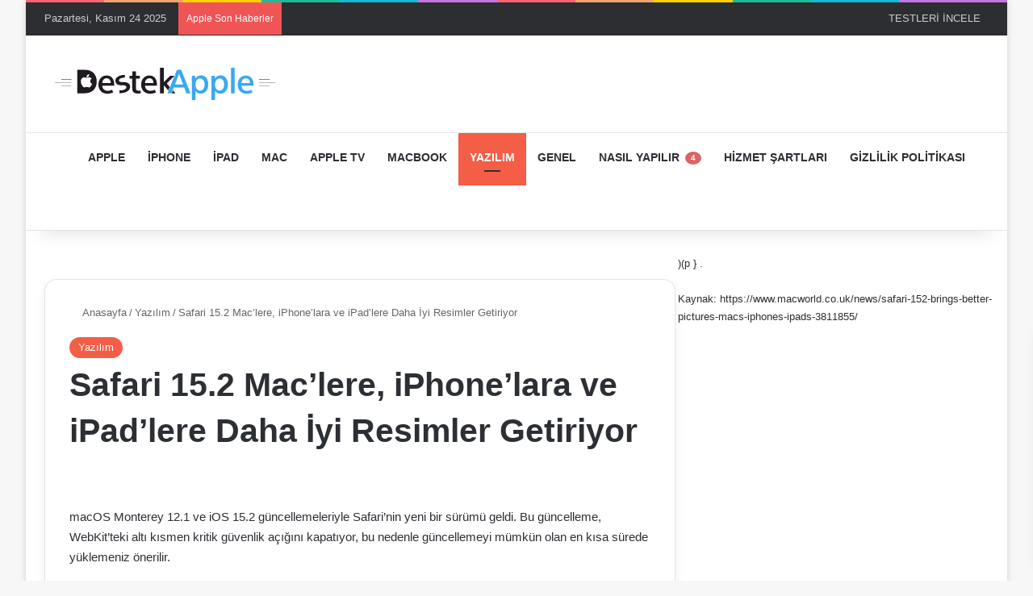

--- FILE ---
content_type: text/html; charset=UTF-8
request_url: https://www.destekapple.com/safari-15-2-maclere-iphonelara-ve-ipadlere-daha-iyi-resimler-getiriyor/
body_size: 42036
content:
<!DOCTYPE html> <html lang="tr" data-skin="light" prefix="og: https://ogp.me/ns#"> <head><meta charset="UTF-8"/><script>if(navigator.userAgent.match(/MSIE|Internet Explorer/i)||navigator.userAgent.match(/Trident\/7\..*?rv:11/i)){var href=document.location.href;if(!href.match(/[?&]nowprocket/)){if(href.indexOf("?")==-1){if(href.indexOf("#")==-1){document.location.href=href+"?nowprocket=1"}else{document.location.href=href.replace("#","?nowprocket=1#")}}else{if(href.indexOf("#")==-1){document.location.href=href+"&nowprocket=1"}else{document.location.href=href.replace("#","&nowprocket=1#")}}}}</script><script>(()=>{class RocketLazyLoadScripts{constructor(){this.v="2.0.4",this.userEvents=["keydown","keyup","mousedown","mouseup","mousemove","mouseover","mouseout","touchmove","touchstart","touchend","touchcancel","wheel","click","dblclick","input"],this.attributeEvents=["onblur","onclick","oncontextmenu","ondblclick","onfocus","onmousedown","onmouseenter","onmouseleave","onmousemove","onmouseout","onmouseover","onmouseup","onmousewheel","onscroll","onsubmit"]}async t(){this.i(),this.o(),/iP(ad|hone)/.test(navigator.userAgent)&&this.h(),this.u(),this.l(this),this.m(),this.k(this),this.p(this),this._(),await Promise.all([this.R(),this.L()]),this.lastBreath=Date.now(),this.S(this),this.P(),this.D(),this.O(),this.M(),await this.C(this.delayedScripts.normal),await this.C(this.delayedScripts.defer),await this.C(this.delayedScripts.async),await this.T(),await this.F(),await this.j(),await this.A(),window.dispatchEvent(new Event("rocket-allScriptsLoaded")),this.everythingLoaded=!0,this.lastTouchEnd&&await new Promise(t=>setTimeout(t,500-Date.now()+this.lastTouchEnd)),this.I(),this.H(),this.U(),this.W()}i(){this.CSPIssue=sessionStorage.getItem("rocketCSPIssue"),document.addEventListener("securitypolicyviolation",t=>{this.CSPIssue||"script-src-elem"!==t.violatedDirective||"data"!==t.blockedURI||(this.CSPIssue=!0,sessionStorage.setItem("rocketCSPIssue",!0))},{isRocket:!0})}o(){window.addEventListener("pageshow",t=>{this.persisted=t.persisted,this.realWindowLoadedFired=!0},{isRocket:!0}),window.addEventListener("pagehide",()=>{this.onFirstUserAction=null},{isRocket:!0})}h(){let t;function e(e){t=e}window.addEventListener("touchstart",e,{isRocket:!0}),window.addEventListener("touchend",function i(o){o.changedTouches[0]&&t.changedTouches[0]&&Math.abs(o.changedTouches[0].pageX-t.changedTouches[0].pageX)<10&&Math.abs(o.changedTouches[0].pageY-t.changedTouches[0].pageY)<10&&o.timeStamp-t.timeStamp<200&&(window.removeEventListener("touchstart",e,{isRocket:!0}),window.removeEventListener("touchend",i,{isRocket:!0}),"INPUT"===o.target.tagName&&"text"===o.target.type||(o.target.dispatchEvent(new TouchEvent("touchend",{target:o.target,bubbles:!0})),o.target.dispatchEvent(new MouseEvent("mouseover",{target:o.target,bubbles:!0})),o.target.dispatchEvent(new PointerEvent("click",{target:o.target,bubbles:!0,cancelable:!0,detail:1,clientX:o.changedTouches[0].clientX,clientY:o.changedTouches[0].clientY})),event.preventDefault()))},{isRocket:!0})}q(t){this.userActionTriggered||("mousemove"!==t.type||this.firstMousemoveIgnored?"keyup"===t.type||"mouseover"===t.type||"mouseout"===t.type||(this.userActionTriggered=!0,this.onFirstUserAction&&this.onFirstUserAction()):this.firstMousemoveIgnored=!0),"click"===t.type&&t.preventDefault(),t.stopPropagation(),t.stopImmediatePropagation(),"touchstart"===this.lastEvent&&"touchend"===t.type&&(this.lastTouchEnd=Date.now()),"click"===t.type&&(this.lastTouchEnd=0),this.lastEvent=t.type,t.composedPath&&t.composedPath()[0].getRootNode()instanceof ShadowRoot&&(t.rocketTarget=t.composedPath()[0]),this.savedUserEvents.push(t)}u(){this.savedUserEvents=[],this.userEventHandler=this.q.bind(this),this.userEvents.forEach(t=>window.addEventListener(t,this.userEventHandler,{passive:!1,isRocket:!0})),document.addEventListener("visibilitychange",this.userEventHandler,{isRocket:!0})}U(){this.userEvents.forEach(t=>window.removeEventListener(t,this.userEventHandler,{passive:!1,isRocket:!0})),document.removeEventListener("visibilitychange",this.userEventHandler,{isRocket:!0}),this.savedUserEvents.forEach(t=>{(t.rocketTarget||t.target).dispatchEvent(new window[t.constructor.name](t.type,t))})}m(){const t="return false",e=Array.from(this.attributeEvents,t=>"data-rocket-"+t),i="["+this.attributeEvents.join("],[")+"]",o="[data-rocket-"+this.attributeEvents.join("],[data-rocket-")+"]",s=(e,i,o)=>{o&&o!==t&&(e.setAttribute("data-rocket-"+i,o),e["rocket"+i]=new Function("event",o),e.setAttribute(i,t))};new MutationObserver(t=>{for(const n of t)"attributes"===n.type&&(n.attributeName.startsWith("data-rocket-")||this.everythingLoaded?n.attributeName.startsWith("data-rocket-")&&this.everythingLoaded&&this.N(n.target,n.attributeName.substring(12)):s(n.target,n.attributeName,n.target.getAttribute(n.attributeName))),"childList"===n.type&&n.addedNodes.forEach(t=>{if(t.nodeType===Node.ELEMENT_NODE)if(this.everythingLoaded)for(const i of[t,...t.querySelectorAll(o)])for(const t of i.getAttributeNames())e.includes(t)&&this.N(i,t.substring(12));else for(const e of[t,...t.querySelectorAll(i)])for(const t of e.getAttributeNames())this.attributeEvents.includes(t)&&s(e,t,e.getAttribute(t))})}).observe(document,{subtree:!0,childList:!0,attributeFilter:[...this.attributeEvents,...e]})}I(){this.attributeEvents.forEach(t=>{document.querySelectorAll("[data-rocket-"+t+"]").forEach(e=>{this.N(e,t)})})}N(t,e){const i=t.getAttribute("data-rocket-"+e);i&&(t.setAttribute(e,i),t.removeAttribute("data-rocket-"+e))}k(t){Object.defineProperty(HTMLElement.prototype,"onclick",{get(){return this.rocketonclick||null},set(e){this.rocketonclick=e,this.setAttribute(t.everythingLoaded?"onclick":"data-rocket-onclick","this.rocketonclick(event)")}})}S(t){function e(e,i){let o=e[i];e[i]=null,Object.defineProperty(e,i,{get:()=>o,set(s){t.everythingLoaded?o=s:e["rocket"+i]=o=s}})}e(document,"onreadystatechange"),e(window,"onload"),e(window,"onpageshow");try{Object.defineProperty(document,"readyState",{get:()=>t.rocketReadyState,set(e){t.rocketReadyState=e},configurable:!0}),document.readyState="loading"}catch(t){console.log("WPRocket DJE readyState conflict, bypassing")}}l(t){this.originalAddEventListener=EventTarget.prototype.addEventListener,this.originalRemoveEventListener=EventTarget.prototype.removeEventListener,this.savedEventListeners=[],EventTarget.prototype.addEventListener=function(e,i,o){o&&o.isRocket||!t.B(e,this)&&!t.userEvents.includes(e)||t.B(e,this)&&!t.userActionTriggered||e.startsWith("rocket-")||t.everythingLoaded?t.originalAddEventListener.call(this,e,i,o):(t.savedEventListeners.push({target:this,remove:!1,type:e,func:i,options:o}),"mouseenter"!==e&&"mouseleave"!==e||t.originalAddEventListener.call(this,e,t.savedUserEvents.push,o))},EventTarget.prototype.removeEventListener=function(e,i,o){o&&o.isRocket||!t.B(e,this)&&!t.userEvents.includes(e)||t.B(e,this)&&!t.userActionTriggered||e.startsWith("rocket-")||t.everythingLoaded?t.originalRemoveEventListener.call(this,e,i,o):t.savedEventListeners.push({target:this,remove:!0,type:e,func:i,options:o})}}J(t,e){this.savedEventListeners=this.savedEventListeners.filter(i=>{let o=i.type,s=i.target||window;return e!==o||t!==s||(this.B(o,s)&&(i.type="rocket-"+o),this.$(i),!1)})}H(){EventTarget.prototype.addEventListener=this.originalAddEventListener,EventTarget.prototype.removeEventListener=this.originalRemoveEventListener,this.savedEventListeners.forEach(t=>this.$(t))}$(t){t.remove?this.originalRemoveEventListener.call(t.target,t.type,t.func,t.options):this.originalAddEventListener.call(t.target,t.type,t.func,t.options)}p(t){let e;function i(e){return t.everythingLoaded?e:e.split(" ").map(t=>"load"===t||t.startsWith("load.")?"rocket-jquery-load":t).join(" ")}function o(o){function s(e){const s=o.fn[e];o.fn[e]=o.fn.init.prototype[e]=function(){return this[0]===window&&t.userActionTriggered&&("string"==typeof arguments[0]||arguments[0]instanceof String?arguments[0]=i(arguments[0]):"object"==typeof arguments[0]&&Object.keys(arguments[0]).forEach(t=>{const e=arguments[0][t];delete arguments[0][t],arguments[0][i(t)]=e})),s.apply(this,arguments),this}}if(o&&o.fn&&!t.allJQueries.includes(o)){const e={DOMContentLoaded:[],"rocket-DOMContentLoaded":[]};for(const t in e)document.addEventListener(t,()=>{e[t].forEach(t=>t())},{isRocket:!0});o.fn.ready=o.fn.init.prototype.ready=function(i){function s(){parseInt(o.fn.jquery)>2?setTimeout(()=>i.bind(document)(o)):i.bind(document)(o)}return"function"==typeof i&&(t.realDomReadyFired?!t.userActionTriggered||t.fauxDomReadyFired?s():e["rocket-DOMContentLoaded"].push(s):e.DOMContentLoaded.push(s)),o([])},s("on"),s("one"),s("off"),t.allJQueries.push(o)}e=o}t.allJQueries=[],o(window.jQuery),Object.defineProperty(window,"jQuery",{get:()=>e,set(t){o(t)}})}P(){const t=new Map;document.write=document.writeln=function(e){const i=document.currentScript,o=document.createRange(),s=i.parentElement;let n=t.get(i);void 0===n&&(n=i.nextSibling,t.set(i,n));const c=document.createDocumentFragment();o.setStart(c,0),c.appendChild(o.createContextualFragment(e)),s.insertBefore(c,n)}}async R(){return new Promise(t=>{this.userActionTriggered?t():this.onFirstUserAction=t})}async L(){return new Promise(t=>{document.addEventListener("DOMContentLoaded",()=>{this.realDomReadyFired=!0,t()},{isRocket:!0})})}async j(){return this.realWindowLoadedFired?Promise.resolve():new Promise(t=>{window.addEventListener("load",t,{isRocket:!0})})}M(){this.pendingScripts=[];this.scriptsMutationObserver=new MutationObserver(t=>{for(const e of t)e.addedNodes.forEach(t=>{"SCRIPT"!==t.tagName||t.noModule||t.isWPRocket||this.pendingScripts.push({script:t,promise:new Promise(e=>{const i=()=>{const i=this.pendingScripts.findIndex(e=>e.script===t);i>=0&&this.pendingScripts.splice(i,1),e()};t.addEventListener("load",i,{isRocket:!0}),t.addEventListener("error",i,{isRocket:!0}),setTimeout(i,1e3)})})})}),this.scriptsMutationObserver.observe(document,{childList:!0,subtree:!0})}async F(){await this.X(),this.pendingScripts.length?(await this.pendingScripts[0].promise,await this.F()):this.scriptsMutationObserver.disconnect()}D(){this.delayedScripts={normal:[],async:[],defer:[]},document.querySelectorAll("script[type$=rocketlazyloadscript]").forEach(t=>{t.hasAttribute("data-rocket-src")?t.hasAttribute("async")&&!1!==t.async?this.delayedScripts.async.push(t):t.hasAttribute("defer")&&!1!==t.defer||"module"===t.getAttribute("data-rocket-type")?this.delayedScripts.defer.push(t):this.delayedScripts.normal.push(t):this.delayedScripts.normal.push(t)})}async _(){await this.L();let t=[];document.querySelectorAll("script[type$=rocketlazyloadscript][data-rocket-src]").forEach(e=>{let i=e.getAttribute("data-rocket-src");if(i&&!i.startsWith("data:")){i.startsWith("//")&&(i=location.protocol+i);try{const o=new URL(i).origin;o!==location.origin&&t.push({src:o,crossOrigin:e.crossOrigin||"module"===e.getAttribute("data-rocket-type")})}catch(t){}}}),t=[...new Map(t.map(t=>[JSON.stringify(t),t])).values()],this.Y(t,"preconnect")}async G(t){if(await this.K(),!0!==t.noModule||!("noModule"in HTMLScriptElement.prototype))return new Promise(e=>{let i;function o(){(i||t).setAttribute("data-rocket-status","executed"),e()}try{if(navigator.userAgent.includes("Firefox/")||""===navigator.vendor||this.CSPIssue)i=document.createElement("script"),[...t.attributes].forEach(t=>{let e=t.nodeName;"type"!==e&&("data-rocket-type"===e&&(e="type"),"data-rocket-src"===e&&(e="src"),i.setAttribute(e,t.nodeValue))}),t.text&&(i.text=t.text),t.nonce&&(i.nonce=t.nonce),i.hasAttribute("src")?(i.addEventListener("load",o,{isRocket:!0}),i.addEventListener("error",()=>{i.setAttribute("data-rocket-status","failed-network"),e()},{isRocket:!0}),setTimeout(()=>{i.isConnected||e()},1)):(i.text=t.text,o()),i.isWPRocket=!0,t.parentNode.replaceChild(i,t);else{const i=t.getAttribute("data-rocket-type"),s=t.getAttribute("data-rocket-src");i?(t.type=i,t.removeAttribute("data-rocket-type")):t.removeAttribute("type"),t.addEventListener("load",o,{isRocket:!0}),t.addEventListener("error",i=>{this.CSPIssue&&i.target.src.startsWith("data:")?(console.log("WPRocket: CSP fallback activated"),t.removeAttribute("src"),this.G(t).then(e)):(t.setAttribute("data-rocket-status","failed-network"),e())},{isRocket:!0}),s?(t.fetchPriority="high",t.removeAttribute("data-rocket-src"),t.src=s):t.src="data:text/javascript;base64,"+window.btoa(unescape(encodeURIComponent(t.text)))}}catch(i){t.setAttribute("data-rocket-status","failed-transform"),e()}});t.setAttribute("data-rocket-status","skipped")}async C(t){const e=t.shift();return e?(e.isConnected&&await this.G(e),this.C(t)):Promise.resolve()}O(){this.Y([...this.delayedScripts.normal,...this.delayedScripts.defer,...this.delayedScripts.async],"preload")}Y(t,e){this.trash=this.trash||[];let i=!0;var o=document.createDocumentFragment();t.forEach(t=>{const s=t.getAttribute&&t.getAttribute("data-rocket-src")||t.src;if(s&&!s.startsWith("data:")){const n=document.createElement("link");n.href=s,n.rel=e,"preconnect"!==e&&(n.as="script",n.fetchPriority=i?"high":"low"),t.getAttribute&&"module"===t.getAttribute("data-rocket-type")&&(n.crossOrigin=!0),t.crossOrigin&&(n.crossOrigin=t.crossOrigin),t.integrity&&(n.integrity=t.integrity),t.nonce&&(n.nonce=t.nonce),o.appendChild(n),this.trash.push(n),i=!1}}),document.head.appendChild(o)}W(){this.trash.forEach(t=>t.remove())}async T(){try{document.readyState="interactive"}catch(t){}this.fauxDomReadyFired=!0;try{await this.K(),this.J(document,"readystatechange"),document.dispatchEvent(new Event("rocket-readystatechange")),await this.K(),document.rocketonreadystatechange&&document.rocketonreadystatechange(),await this.K(),this.J(document,"DOMContentLoaded"),document.dispatchEvent(new Event("rocket-DOMContentLoaded")),await this.K(),this.J(window,"DOMContentLoaded"),window.dispatchEvent(new Event("rocket-DOMContentLoaded"))}catch(t){console.error(t)}}async A(){try{document.readyState="complete"}catch(t){}try{await this.K(),this.J(document,"readystatechange"),document.dispatchEvent(new Event("rocket-readystatechange")),await this.K(),document.rocketonreadystatechange&&document.rocketonreadystatechange(),await this.K(),this.J(window,"load"),window.dispatchEvent(new Event("rocket-load")),await this.K(),window.rocketonload&&window.rocketonload(),await this.K(),this.allJQueries.forEach(t=>t(window).trigger("rocket-jquery-load")),await this.K(),this.J(window,"pageshow");const t=new Event("rocket-pageshow");t.persisted=this.persisted,window.dispatchEvent(t),await this.K(),window.rocketonpageshow&&window.rocketonpageshow({persisted:this.persisted})}catch(t){console.error(t)}}async K(){Date.now()-this.lastBreath>45&&(await this.X(),this.lastBreath=Date.now())}async X(){return document.hidden?new Promise(t=>setTimeout(t)):new Promise(t=>requestAnimationFrame(t))}B(t,e){return e===document&&"readystatechange"===t||(e===document&&"DOMContentLoaded"===t||(e===window&&"DOMContentLoaded"===t||(e===window&&"load"===t||e===window&&"pageshow"===t)))}static run(){(new RocketLazyLoadScripts).t()}}RocketLazyLoadScripts.run()})();</script> <link rel="profile" href="//gmpg.org/xfn/11"/> <meta http-equiv='x-dns-prefetch-control' content='on'> <link rel='dns-prefetch' href="//cdnjs.cloudflare.com/"/> <link rel='dns-prefetch' href="//ajax.googleapis.com/"/> <link rel='dns-prefetch' href="//fonts.googleapis.com/"/> <link rel='dns-prefetch' href="//fonts.gstatic.com/"/> <link rel='dns-prefetch' href="//s.gravatar.com/"/> <link rel='dns-prefetch' href="//www.google-analytics.com/"/> <link rel='preload' as='image' href="/wp-content/uploads/2021/03/logo-siyah.svg"> <link rel='preload' as='image' href="/wp-content/uploads/2021/12/safari_update_thumb800-780x450.jpg"> <link rel='preload' as='font' href="/wp-content/themes/jannah/assets/fonts/tielabs-fonticon/tielabs-fonticon.woff" type='font/woff' crossorigin='anonymous'/> <link rel='preload' as='script' href="//ajax.googleapis.com/ajax/libs/webfont/1/webfont.js"> <script id="diviarea-loader">window.DiviPopupData=window.DiviAreaConfig={"zIndex":1000000,"animateSpeed":400,"triggerClassPrefix":"show-popup-","idAttrib":"data-popup","modalIndicatorClass":"is-modal","blockingIndicatorClass":"is-blocking","defaultShowCloseButton":true,"withCloseClass":"with-close","noCloseClass":"no-close","triggerCloseClass":"close","singletonClass":"single","darkModeClass":"dark","noShadowClass":"no-shadow","altCloseClass":"close-alt","popupSelector":".et_pb_section.popup","initializeOnEvent":false,"popupWrapperClass":"area-outer-wrap","fullHeightClass":"full-height","openPopupClass":"da-overlay-visible","overlayClass":"da-overlay","exitIndicatorClass":"on-exit","hoverTriggerClass":"on-hover","clickTriggerClass":"on-click","onExitDelay":2000,"notMobileClass":"not-mobile","notTabletClass":"not-tablet","notDesktopClass":"not-desktop","baseContext":"body","activePopupClass":"is-open","closeButtonClass":"da-close","withLoaderClass":"with-loader","debug":false,"ajaxUrl":"https:\/\/www.destekapple.com\/wp-admin\/admin-ajax.php","sys":[]};var divimode_loader=function(){"use strict";!function(t){t.DiviArea=t.DiviPopup={loaded:!1};var n=t.DiviArea,i=n.Hooks={},o={};function r(t,n,i){var r,e,c;if("string"==typeof t)if(o[t]){if(n)if((r=o[t])&&i)for(c=r.length;c--;)(e=r[c]).callback===n&&e.context===i&&(r[c]=!1);else for(c=r.length;c--;)r[c].callback===n&&(r[c]=!1)}else o[t]=[]}function e(t,n,i,r){if("string"==typeof t){var e={callback:n,priority:i,context:r},c=o[t];c?(c.push(e),c=function(t){var n,i,o,r,e=t.length;for(r=1;r<e;r++)for(n=t[r],i=r;i>0;i--)(o=t[i-1]).priority>n.priority&&(t[i]=o,t[i-1]=n);return t}(c)):c=[e],o[t]=c}}function c(t,n,i){"string"==typeof n&&(n=[n]);var r,e,c=[];for(r=0;r<n.length;r++)Array.prototype.push.apply(c,o[n[r]]);for(e=0;e<c.length;e++){var a=void 0;c[e]&&"function"==typeof c[e].callback&&("filter"===t?void 0!==(a=c[e].callback.apply(c[e].context,i))&&(i[0]=a):c[e].callback.apply(c[e].context,i))}if("filter"===t)return i[0]}i.silent=function(){return i},n.removeFilter=i.removeFilter=function(t,n){r(t,n)},n.removeAction=i.removeAction=function(t,n){r(t,n)},n.applyFilters=i.applyFilters=function(t){for(var n=[],i=arguments.length-1;i-- >0;)n[i]=arguments[i+1];return c("filter",t,n)},n.doAction=i.doAction=function(t){for(var n=[],i=arguments.length-1;i-- >0;)n[i]=arguments[i+1];c("action",t,n)},n.addFilter=i.addFilter=function(n,i,o,r){e(n,i,parseInt(o||10,10),r||t)},n.addAction=i.addAction=function(n,i,o,r){e(n,i,parseInt(o||10,10),r||t)},n.addActionOnce=i.addActionOnce=function(n,i,o,c){e(n,i,parseInt(o||10,10),c||t),e(n,(function(){r(n,i)}),1+parseInt(o||10,10),c||t)}}(window);return{}}();
</script><style id='tie-critical-css' type='text/css'>:root{--brand-color:#0669ff;--dark-brand-color:#0051cc;--bright-color:#FFF;--base-color:#2c2f34}html{-ms-touch-action:manipulation;touch-action:manipulation;-webkit-text-size-adjust:100%;-ms-text-size-adjust:100%}article,aside,details,figcaption,figure,footer,header,main,menu,nav,section,summary{display:block}audio,canvas,progress,video{display:inline-block}audio:not([controls]){display:none;height:0}progress{vertical-align:baseline}[hidden],template{display:none}a{background-color:transparent}a:active,a:hover{outline-width:0}abbr[title]{border-bottom:none;text-decoration:underline;text-decoration:underline dotted}b,strong{font-weight:inherit}b,strong{font-weight:600}dfn{font-style:italic}mark{background-color:#ff0;color:#000}small{font-size:80%}sub,sup{font-size:75%;line-height:0;position:relative;vertical-align:baseline}sub{bottom:-0.25em}sup{top:-0.5em}img{border-style:none}svg:not(:root){overflow:hidden}figure{margin:1em 0}hr{box-sizing:content-box;height:0;overflow:visible}button,input,select,textarea{font:inherit}optgroup{font-weight:bold}button,input,select{overflow:visible}button,input,select,textarea{margin:0}button,select{text-transform:none}[type=button],[type=reset],[type=submit],button{cursor:pointer}[disabled]{cursor:default}[type=reset],[type=submit],button,html [type=button]{-webkit-appearance:button}button::-moz-focus-inner,input::-moz-focus-inner{border:0;padding:0}button:-moz-focusring,input:-moz-focusring{outline:1px dotted ButtonText}fieldset{border:1px solid #c0c0c0;margin:0 2px;padding:0.35em 0.625em 0.75em}legend{box-sizing:border-box;color:inherit;display:table;max-width:100%;padding:0;white-space:normal}textarea{overflow:auto}[type=checkbox],[type=radio]{box-sizing:border-box;padding:0}[type=number]::-webkit-inner-spin-button,[type=number]::-webkit-outer-spin-button{height:auto}[type=search]{-webkit-appearance:textfield}[type=search]::-webkit-search-cancel-button,[type=search]::-webkit-search-decoration{-webkit-appearance:none}*{padding:0;margin:0;list-style:none;border:0;outline:none;box-sizing:border-box}:after,:before{box-sizing:border-box}body{background:#F7F7F7;color:var(--base-color);font-family:-apple-system,BlinkMacSystemFont,"Segoe UI",Roboto,Oxygen,Oxygen-Sans,Ubuntu,Cantarell,"Helvetica Neue","Open Sans",Arial,sans-serif;font-size:13px;line-height:21px}.the-subtitle,h1,h2,h3,h4,h5,h6{line-height:1.4;font-weight:600}h1{font-size:41px;font-weight:700}h2{font-size:27px}h3{font-size:23px}.the-subtitle,h4{font-size:17px}h5{font-size:13px}h6{font-size:12px}a{color:var(--base-color);text-decoration:none;transition:0.15s}.brand-title,a:hover{color:var(--brand-color)}embed,img,object{max-width:100%;height:auto}iframe{max-width:100%}p{line-height:1.7}.comment-form-comment label,.says,.screen-reader-text{clip:rect(1px,1px,1px,1px);position:absolute!important;height:1px;width:1px;overflow:hidden}.stream-title{margin-bottom:3px;font-size:11px;color:#a5a5a5;display:block}.stream-item{text-align:center;position:relative;z-index:2;margin:20px 0;padding:0}.stream-item iframe{margin:0 auto}.stream-item img{max-width:100%;width:auto;height:auto;margin:0 auto;display:inline-block;vertical-align:middle}.stream-item.stream-item-above-header{margin:0}.stream-item.stream-item-between .post-item-inner{width:100%;display:block}.post-layout-8.is-header-layout-1.has-header-ad .entry-header-outer,body.post-layout-8.has-header-below-ad .entry-header-outer{padding-top:0}.has-header-below-ad.post-layout-6 .featured-area,.is-header-layout-1.has-header-ad.post-layout-6 .featured-area,.stream-item-top-wrapper~.stream-item-below-header{margin-top:0}.has-header-below-ad .fullwidth-entry-title.container-wrapper,.has-header-below-ad .is-first-section,.is-header-layout-1.has-header-ad .fullwidth-entry-title,.is-header-layout-1.has-header-ad .is-first-section{padding-top:0;margin-top:0}@media (max-width:991px){body:not(.is-header-layout-1).has-header-below-ad.has-header-ad .top-nav-below .has-breaking-news{margin-bottom:20px}.has-header-ad .fullwidth-entry-title.container-wrapper,.has-header-ad.has-header-below-ad .stream-item-below-header,.page.has-header-ad:not(.has-header-below-ad) #content,.single.has-header-ad:not(.has-header-below-ad) #content{margin-top:0}.has-header-ad .is-first-section{padding-top:0}.has-header-ad:not(.has-header-below-ad) .buddypress-header-outer{margin-bottom:15px}}.has-full-width-logo .stream-item-top-wrapper,.header-layout-2 .stream-item-top-wrapper{width:100%;max-width:100%;float:none;clear:both}@media (min-width:992px){.header-layout-2.has-normal-width-logo .stream-item-top-wrapper{margin-top:0}}.header-layout-3.no-stream-item .logo-container{width:100%;float:none}@media (min-width:992px){.header-layout-3.has-normal-width-logo .stream-item-top img{float:right}}@media (max-width:991px){.header-layout-3.has-normal-width-logo .stream-item-top{clear:both}}#background-stream-cover{top:0;left:0;z-index:0;overflow:hidden;width:100%;height:100%;position:fixed}@media (max-width:768px){.hide_back_top_button #go-to-top,.hide_banner_above .stream-item-above-post,.hide_banner_above_content .stream-item-above-post-content,.hide_banner_below .stream-item-below-post,.hide_banner_below_content .stream-item-below-post-content,.hide_banner_below_header .stream-item-below-header,.hide_banner_bottom .stream-item-above-footer,.hide_banner_comments .stream-item-below-post-comments,.hide_banner_header .stream-item-above-header,.hide_banner_top .stream-item-top-wrapper,.hide_breadcrumbs #breadcrumb,.hide_breaking_news #top-nav,.hide_copyright #site-info,.hide_footer #footer-widgets-container,.hide_footer_instagram #footer-instagram,.hide_footer_tiktok #footer-tiktok,.hide_inline_related_posts #inline-related-post,.hide_post_authorbio .post-components .about-author,.hide_post_nav .prev-next-post-nav,.hide_post_newsletter #post-newsletter,.hide_read_more_buttons .more-link,.hide_read_next #read-next-block,.hide_related #related-posts,.hide_share_post_bottom .share-buttons-bottom,.hide_share_post_top .share-buttons-top,.hide_sidebars .sidebar{display:none!important}}.tie-icon:before,[class*=" tie-icon-"],[class^=tie-icon-]{font-family:"tiefonticon"!important;speak:never;font-style:normal;font-weight:normal;font-variant:normal;text-transform:none;line-height:1;-webkit-font-smoothing:antialiased;-moz-osx-font-smoothing:grayscale;display:inline-block}body.tie-no-js .bbp-template-notice,body.tie-no-js .comp-sub-menu,body.tie-no-js .indicator-hint,body.tie-no-js .menu-counter-bubble-outer,body.tie-no-js .menu-sub-content,body.tie-no-js .notifications-total-outer,body.tie-no-js .tooltip,body.tie-no-js .woocommerce-error,body.tie-no-js .woocommerce-info,body.tie-no-js .woocommerce-message,body.tie-no-js a.remove{display:none!important}body.tie-no-js .fa,body.tie-no-js .fab,body.tie-no-js .far,body.tie-no-js .fas,body.tie-no-js .tie-icon:before,body.tie-no-js .weather-icon,body.tie-no-js [class*=" tie-icon-"],body.tie-no-js [class^=tie-icon-]{visibility:hidden!important}body.tie-no-js [class*=" tie-icon-"]:before,body.tie-no-js [class^=tie-icon-]:before{content:"\f105"}#autocomplete-suggestions,.tie-popup{display:none}.container{margin-right:auto;margin-left:auto;padding-left:15px;padding-right:15px}.container:after{content:"";display:table;clear:both}@media (min-width:768px){.container{width:100%}}@media (min-width:1200px){.container{max-width:1200px}}.tie-row{margin-left:-15px;margin-right:-15px}.tie-row:after{content:"";display:table;clear:both}.tie-col-md-1,.tie-col-md-10,.tie-col-md-11,.tie-col-md-12,.tie-col-md-2,.tie-col-md-3,.tie-col-md-4,.tie-col-md-5,.tie-col-md-6,.tie-col-md-7,.tie-col-md-8,.tie-col-md-9,.tie-col-sm-1,.tie-col-sm-10,.tie-col-sm-11,.tie-col-sm-12,.tie-col-sm-2,.tie-col-sm-3,.tie-col-sm-4,.tie-col-sm-5,.tie-col-sm-6,.tie-col-sm-7,.tie-col-sm-8,.tie-col-sm-9,.tie-col-xs-1,.tie-col-xs-10,.tie-col-xs-11,.tie-col-xs-12,.tie-col-xs-2,.tie-col-xs-3,.tie-col-xs-4,.tie-col-xs-5,.tie-col-xs-6,.tie-col-xs-7,.tie-col-xs-8,.tie-col-xs-9{position:relative;min-height:1px;padding-left:15px;padding-right:15px}.tie-col-xs-1,.tie-col-xs-10,.tie-col-xs-11,.tie-col-xs-12,.tie-col-xs-2,.tie-col-xs-3,.tie-col-xs-4,.tie-col-xs-5,.tie-col-xs-6,.tie-col-xs-7,.tie-col-xs-8,.tie-col-xs-9{float:left}.tie-col-xs-1{width:8.3333333333%}.tie-col-xs-2{width:16.6666666667%}.tie-col-xs-3{width:25%}.tie-col-xs-4{width:33.3333333333%}.tie-col-xs-5{width:41.6666666667%}.tie-col-xs-6{width:50%}.tie-col-xs-7{width:58.3333333333%}.tie-col-xs-8{width:66.6666666667%}.tie-col-xs-9{width:75%}.tie-col-xs-10{width:83.3333333333%}.tie-col-xs-11{width:91.6666666667%}.tie-col-xs-12{width:100%}@media (min-width:768px){.tie-col-sm-1,.tie-col-sm-10,.tie-col-sm-11,.tie-col-sm-12,.tie-col-sm-2,.tie-col-sm-3,.tie-col-sm-4,.tie-col-sm-5,.tie-col-sm-6,.tie-col-sm-7,.tie-col-sm-8,.tie-col-sm-9{float:left}.tie-col-sm-1{width:8.3333333333%}.tie-col-sm-2{width:16.6666666667%}.tie-col-sm-3{width:25%}.tie-col-sm-4{width:33.3333333333%}.tie-col-sm-5{width:41.6666666667%}.tie-col-sm-6{width:50%}.tie-col-sm-7{width:58.3333333333%}.tie-col-sm-8{width:66.6666666667%}.tie-col-sm-9{width:75%}.tie-col-sm-10{width:83.3333333333%}.tie-col-sm-11{width:91.6666666667%}.tie-col-sm-12{width:100%}}@media (min-width:992px){.tie-col-md-1,.tie-col-md-10,.tie-col-md-11,.tie-col-md-12,.tie-col-md-2,.tie-col-md-3,.tie-col-md-4,.tie-col-md-5,.tie-col-md-6,.tie-col-md-7,.tie-col-md-8,.tie-col-md-9{float:left}.tie-col-md-1{width:8.3333333333%}.tie-col-md-2{width:16.6666666667%}.tie-col-md-3{width:25%}.tie-col-md-4{width:33.3333333333%}.tie-col-md-5{width:41.6666666667%}.tie-col-md-6{width:50%}.tie-col-md-7{width:58.3333333333%}.tie-col-md-8{width:66.6666666667%}.tie-col-md-9{width:75%}.tie-col-md-10{width:83.3333333333%}.tie-col-md-11{width:91.6666666667%}.tie-col-md-12{width:100%}}.tie-alignleft{float:left}.tie-alignright{float:right}.tie-aligncenter{clear:both;margin-left:auto;margin-right:auto}.fullwidth{width:100%!important}.alignleft{float:left;margin:0.375em 1.75em 1em 0}.alignright{float:right;margin:0.375em 0 1em 1.75em}.aligncenter{clear:both;display:block;margin:0 auto 1.75em;text-align:center;margin-left:auto;margin-right:auto;margin-top:6px;margin-bottom:6px}@media (max-width:767px){.entry .alignleft,.entry .alignleft img,.entry .alignright,.entry .alignright img{float:none;clear:both;display:block;margin:0 auto 1.75em}}.clearfix:after,.clearfix:before{content:" ";display:block;height:0;overflow:hidden}.clearfix:after{clear:both}#tie-wrapper,.tie-container{height:100%;min-height:650px}.tie-container{position:relative;overflow:hidden}#tie-wrapper{background:#fff;position:relative;z-index:108;height:100%;margin:0 auto}.container-wrapper{background:#ffffff;border:1px solid rgba(0,0,0,0.1);border-radius:2px;padding:30px}#content{margin-top:30px}@media (max-width:991px){#content{margin-top:15px}}.site-content{-ms-word-wrap:break-word;word-wrap:break-word}.boxed-layout #tie-wrapper,.boxed-layout .fixed-nav{max-width:1230px}.boxed-layout.wrapper-has-shadow #tie-wrapper{box-shadow:0 1px 7px rgba(171,171,171,0.5)}@media (min-width:992px){.boxed-layout #main-nav.fixed-nav,.boxed-layout #tie-wrapper{width:95%}}@media (min-width:992px){.framed-layout #tie-wrapper{margin-top:25px;margin-bottom:25px}}@media (min-width:992px){.border-layout #tie-container{margin:25px}.border-layout:after,.border-layout:before{background:inherit;content:"";display:block;height:25px;left:0;bottom:0;position:fixed;width:100%;z-index:110}.border-layout:before{top:0;bottom:auto}.border-layout.admin-bar:before{top:32px}.border-layout #main-nav.fixed-nav{left:25px;right:25px;width:calc(100% - 50px)}}#header-notification-bar{background:var(--brand-color);color:#fff;position:relative;z-index:1}#header-notification-bar p a{color:#fff;text-decoration:underline}#header-notification-bar .container{display:flex;justify-content:space-between;font-size:16px;flex-wrap:wrap;align-items:center;gap:40px;min-height:65px}#header-notification-bar .container .button{font-size:14px}#header-notification-bar .container:after{display:none}@media (max-width:991px){#header-notification-bar .container{justify-content:center;padding-top:15px;padding-bottom:15px;gap:15px;flex-direction:column}}.theme-header{background:#fff;position:relative;z-index:999}.theme-header:after{content:"";display:table;clear:both}.theme-header.has-shadow{box-shadow:rgba(0,0,0,0.1) 0px 25px 20px -20px}.theme-header.top-nav-below .top-nav{z-index:8}.is-stretch-header .container{max-width:100%}#menu-components-wrap{display:flex;justify-content:space-between;width:100%;flex-wrap:wrap}.header-layout-2 #menu-components-wrap{justify-content:center}.header-layout-4 #menu-components-wrap{justify-content:flex-start}.header-layout-4 #menu-components-wrap .main-menu-wrap{flex-grow:2}.header-layout-4 #menu-components-wrap .flex-placeholder{flex-grow:1}.logo-row{position:relative}#logo{margin-top:40px;margin-bottom:40px;display:block;float:left}#logo img{vertical-align:middle}#logo img[src*=".svg"]{width:100%!important}@-moz-document url-prefix(){#logo img[src*=".svg"]{height:100px}}#logo a{display:inline-block}#logo .h1-off{position:absolute;top:-9000px;left:-9000px}#logo.text-logo a{color:var(--brand-color)}#logo.text-logo a:hover{color:var(--dark-brand-color);opacity:0.8}#tie-logo-inverted,#tie-sticky-logo-inverted{display:none}.tie-skin-inverted #tie-logo-inverted,.tie-skin-inverted #tie-sticky-logo-inverted{display:block}.tie-skin-inverted #tie-logo-default,.tie-skin-inverted #tie-sticky-logo-default{display:none}.logo-text{font-size:50px;line-height:50px;font-weight:bold}@media (max-width:670px){.logo-text{font-size:30px}}.has-full-width-logo.is-stretch-header .logo-container{padding:0}.has-full-width-logo #logo{margin:0}.has-full-width-logo #logo a,.has-full-width-logo #logo img{width:100%;height:auto;display:block}.has-full-width-logo #logo,.header-layout-2 #logo{float:none;text-align:center}.has-full-width-logo #logo img,.header-layout-2 #logo img{margin-right:auto;margin-left:auto}.has-full-width-logo .logo-container,.header-layout-2 .logo-container{width:100%;float:none}@media (max-width:991px){#theme-header.has-normal-width-logo #logo{margin:14px 0!important;text-align:left;line-height:1}#theme-header.has-normal-width-logo #logo img{width:auto;height:auto;max-width:190px}}@media (max-width:479px){#theme-header.has-normal-width-logo #logo img{max-width:160px;max-height:60px!important}}@media (max-width:991px){#theme-header.mobile-header-default.header-layout-1 .header-layout-1-logo,#theme-header.mobile-header-default:not(.header-layout-1) #logo{flex-grow:10}#theme-header.mobile-header-centered.header-layout-1 .header-layout-1-logo{width:auto!important}#theme-header.mobile-header-centered #logo{float:none;text-align:center}}.components{display:flex;align-items:center;justify-content:end}.components>li{position:relative}.components>li.social-icons-item{margin:0}.components>li>a{display:block;position:relative;width:30px;text-align:center;font-size:16px;white-space:nowrap}.components>li:hover>a,.components>li>a:hover{z-index:2}.components .avatar{border-radius:100%;position:relative;top:3px;max-width:20px}.components a.follow-btn{width:auto;padding-left:15px;padding-right:15px;overflow:hidden;font-size:12px}.components .search-bar form{width:auto;background:rgba(255,255,255,0.1);line-height:36px;border-radius:50px;position:relative}.main-nav-light .main-nav .components .search-bar form,.top-nav-light .top-nav .components .search-bar form{background:rgba(0,0,0,0.05)}.components #search-input{border:0;width:100%;background:transparent;padding:0 35px 0 20px;border-radius:0;font-size:inherit}.components #search-submit{position:absolute;right:0;top:0;width:40px;line-height:inherit;color:#777777;background:transparent;font-size:15px;padding:0;transition:color 0.15s;border:none}.components #search-submit:hover{color:var(--brand-color)}#search-submit .tie-icon-spinner{color:#fff;cursor:default;animation:tie-spin 3s infinite linear}.popup-login-icon.has-title a{width:auto;padding:0 8px}.popup-login-icon.has-title span{line-height:unset;float:left}.popup-login-icon.has-title .login-title{position:relative;font-size:13px;padding-left:4px}.weather-menu-item{display:flex;align-items:center;padding-right:5px;overflow:hidden}.weather-menu-item .weather-wrap{padding:0;overflow:inherit;line-height:23px}.weather-menu-item .weather-forecast-day{display:block;float:left;width:auto;padding:0 5px;line-height:initial}.weather-menu-item .weather-forecast-day .weather-icon{font-size:26px;margin-bottom:0}.weather-menu-item .city-data{float:left;display:block;font-size:12px}.weather-menu-item .weather-current-temp{font-size:16px;font-weight:400}.weather-menu-item .weather-current-temp sup{font-size:9px;top:-2px}.weather-menu-item .theme-notice{padding:0 10px}.components .tie-weather-widget{color:var(--base-color)}.main-nav-dark .main-nav .tie-weather-widget{color:#ffffff}.top-nav-dark .top-nav .tie-weather-widget{color:#cccccc}.components .icon-basecloud-bg:after{color:#ffffff}.main-nav-dark .main-nav .icon-basecloud-bg:after{color:#1f2024}.top-nav-dark .top-nav .icon-basecloud-bg:after{color:#1f2024}.custom-menu-button{padding-right:5px}.custom-menu-button .button{font-size:13px;display:inline-block;line-height:21px;width:auto}.header-layout-1 #menu-components-wrap{display:flex;justify-content:flex-end}.header-layout-1 .main-menu-wrapper{display:table;width:100%}.header-layout-1 #logo{line-height:1;float:left;margin-top:20px;margin-bottom:20px}.header-layout-1 .header-layout-1-logo{display:table-cell;vertical-align:middle;float:none}.is-header-bg-extended #theme-header,.is-header-bg-extended #theme-header.header-layout-1 #main-nav:not(.fixed-nav){background:transparent!important;display:inline-block!important;width:100%!important;box-shadow:none!important;transition:background 0.3s}.is-header-bg-extended #theme-header.header-layout-1 #main-nav:not(.fixed-nav):before,.is-header-bg-extended #theme-header:before{content:"";position:absolute;width:100%;left:0;right:0;top:0;height:150px;background-image:linear-gradient(to top,transparent,rgba(0,0,0,0.5))}@media (max-width:991px){.is-header-bg-extended #tie-wrapper #theme-header .logo-container:not(.fixed-nav){background:transparent;box-shadow:none;transition:background 0.3s}}.is-header-bg-extended .has-background .is-first-section{margin-top:-350px!important}.is-header-bg-extended .has-background .is-first-section>*{padding-top:350px!important}.rainbow-line{height:3px;width:100%;position:relative;z-index:2;background-image:-webkit-linear-gradient(left,#f76570 0%,#f76570 8%,#f3a46b 8%,#f3a46b 16%,#f3a46b 16%,#ffd205 16%,#ffd205 24%,#ffd205 24%,#1bbc9b 24%,#1bbc9b 25%,#1bbc9b 32%,#14b9d5 32%,#14b9d5 40%,#c377e4 40%,#c377e4 48%,#f76570 48%,#f76570 56%,#f3a46b 56%,#f3a46b 64%,#ffd205 64%,#ffd205 72%,#1bbc9b 72%,#1bbc9b 80%,#14b9d5 80%,#14b9d5 80%,#14b9d5 89%,#c377e4 89%,#c377e4 100%);background-image:linear-gradient(to right,#f76570 0%,#f76570 8%,#f3a46b 8%,#f3a46b 16%,#f3a46b 16%,#ffd205 16%,#ffd205 24%,#ffd205 24%,#1bbc9b 24%,#1bbc9b 25%,#1bbc9b 32%,#14b9d5 32%,#14b9d5 40%,#c377e4 40%,#c377e4 48%,#f76570 48%,#f76570 56%,#f3a46b 56%,#f3a46b 64%,#ffd205 64%,#ffd205 72%,#1bbc9b 72%,#1bbc9b 80%,#14b9d5 80%,#14b9d5 80%,#14b9d5 89%,#c377e4 89%,#c377e4 100%)}@media (max-width:991px){.header-layout-1 .main-menu-wrapper,.logo-container{border-width:0;display:flex;flex-flow:row nowrap;align-items:center;justify-content:space-between}}.mobile-header-components{display:none;z-index:10;height:30px;line-height:30px;flex-wrap:nowrap;flex:1 1 0%}.mobile-header-components .components{float:none;display:flex!important;justify-content:flex-start}.mobile-header-components .components li.custom-menu-link{display:inline-block;float:none}.mobile-header-components .components li.custom-menu-link>a{width:20px;padding-bottom:15px}.mobile-header-components .components li.custom-menu-link>a .menu-counter-bubble{right:calc(50% - 10px);bottom:-10px}.header-layout-1.main-nav-dark .mobile-header-components .components li.custom-menu-link>a{color:#fff}.mobile-header-components .components .comp-sub-menu{padding:10px}.dark-skin .mobile-header-components .components .comp-sub-menu{background:#1f2024}.mobile-header-components [class*=" tie-icon-"],.mobile-header-components [class^=tie-icon-]{font-size:18px;width:20px;height:20px;vertical-align:middle}.mobile-header-components .tie-mobile-menu-icon{font-size:20px}.mobile-header-components .tie-icon-grid-4,.mobile-header-components .tie-icon-grid-9{transform:scale(1.75)}.mobile-header-components .nav-icon{display:inline-block;width:20px;height:2px;background-color:var(--base-color);position:relative;top:-4px;transition:background 0.4s ease}.mobile-header-components .nav-icon:after,.mobile-header-components .nav-icon:before{position:absolute;right:0;background-color:var(--base-color);content:"";display:block;width:100%;height:100%;transition:transform 0.4s,background 0.4s,right 0.2s ease;transform:translateZ(0);backface-visibility:hidden}.mobile-header-components .nav-icon:before{transform:translateY(-7px)}.mobile-header-components .nav-icon:after{transform:translateY(7px)}.mobile-header-components .nav-icon.is-layout-2:after,.mobile-header-components .nav-icon.is-layout-2:before{width:70%;right:15%}.mobile-header-components .nav-icon.is-layout-3:after{width:60%}.mobile-header-components .nav-icon.is-layout-4:after{width:60%;right:auto;left:0}.dark-skin .mobile-header-components .nav-icon,.dark-skin .mobile-header-components .nav-icon:after,.dark-skin .mobile-header-components .nav-icon:before,.main-nav-dark.header-layout-1 .mobile-header-components .nav-icon,.main-nav-dark.header-layout-1 .mobile-header-components .nav-icon:after,.main-nav-dark.header-layout-1 .mobile-header-components .nav-icon:before{background-color:#ffffff}.dark-skin .mobile-header-components .nav-icon .menu-text,.main-nav-dark.header-layout-1 .mobile-header-components .nav-icon .menu-text{color:#ffffff}.mobile-header-components .menu-text-wrapper{white-space:nowrap;width:auto!important}.mobile-header-components .menu-text{color:var(--base-color);line-height:30px;font-size:12px;padding:0 0 0 5px;display:inline-block;transition:color 0.4s}.dark-skin .mobile-header-components .menu-text,.main-nav-dark.header-layout-1 .mobile-header-components .menu-text{color:#ffffff}#mobile-header-components-area_1 .components li.custom-menu-link>a{margin-right:15px}#mobile-header-components-area_1 .comp-sub-menu{left:0;right:auto}#mobile-header-components-area_2 .components{flex-direction:row-reverse}#mobile-header-components-area_2 .components li.custom-menu-link>a{margin-left:15px}#mobile-menu-icon:hover .nav-icon,#mobile-menu-icon:hover .nav-icon:after,#mobile-menu-icon:hover .nav-icon:before{background-color:var(--brand-color)}@media (max-width:991px){.logo-container:after,.logo-container:before{height:1px}.mobile-components-row .logo-wrapper{height:auto!important}.mobile-components-row .logo-container,.mobile-components-row.header-layout-1 .main-menu-wrapper{flex-wrap:wrap}.mobile-components-row.header-layout-1 .header-layout-1-logo,.mobile-components-row:not(.header-layout-1) #logo{flex:1 0 100%;order:-1}.mobile-components-row .mobile-header-components{padding:5px 0;height:45px}.mobile-components-row .mobile-header-components .components li.custom-menu-link>a{padding-bottom:0}#tie-body #mobile-container,.mobile-header-components{display:block}#slide-sidebar-widgets{display:none}}.top-nav{background-color:#ffffff;position:relative;z-index:10;line-height:40px;border:1px solid rgba(0,0,0,0.1);border-width:1px 0;color:var(--base-color);clear:both}.main-nav-below.top-nav-above .top-nav{border-top-width:0}.top-nav a:not(.button):not(:hover){color:var(--base-color)}.top-nav .components>li:hover>a{color:var(--brand-color)}.top-nav .search-bar{margin-top:3px;margin-bottom:3px;line-height:34px}.topbar-wrapper{display:flex;min-height:40px}.top-nav.has-components .topbar-wrapper,.top-nav.has-menu .topbar-wrapper{display:block}.top-nav .tie-alignleft,.top-nav .tie-alignright{flex-grow:1;position:relative}.top-nav.has-breaking-news .tie-alignleft{flex:1 0 100px}.top-nav.has-breaking-news .tie-alignright{flex-grow:0;z-index:1}.top-nav-boxed .top-nav.has-components .components>li:first-child:not(.search-bar),.top-nav.has-date-components .tie-alignleft .components>li:first-child:not(.search-bar),.top-nav.has-date-components-menu .components>li:first-child:not(.search-bar){border-width:0}@media (min-width:992px){.header-layout-1.top-nav-below:not(.has-shadow) .top-nav{border-width:0 0 1px}}.topbar-today-date{float:left;padding-right:15px;flex-shrink:0}.top-menu .menu a{padding:0 10px}.top-menu .menu li:hover>a{color:var(--brand-color)}.top-menu .menu ul{display:none;position:absolute;background:#ffffff}.top-menu .menu li:hover>ul{display:block}.top-menu .menu li{position:relative}.top-menu .menu ul.sub-menu a{width:200px;line-height:20px;padding:10px 15px}.tie-alignright .top-menu{float:right;border-width:0 1px}.top-menu .menu .tie-current-menu>a{color:var(--brand-color)}@media (min-width:992px){.top-nav-boxed .topbar-wrapper{padding-right:15px;padding-left:15px}.top-nav-boxed .top-nav{background:transparent!important;border-width:0}.top-nav-boxed .topbar-wrapper{background:#ffffff;border:1px solid rgba(0,0,0,0.1);border-width:1px 0;width:100%}.top-nav-boxed.has-shadow.top-nav-below .topbar-wrapper,.top-nav-boxed.has-shadow.top-nav-below-main-nav .topbar-wrapper{border-bottom-width:0!important}}.top-nav .tie-alignleft .components,.top-nav .tie-alignleft .components>li{float:left;justify-content:start}.top-nav .tie-alignleft .comp-sub-menu{right:auto;left:-1px}.top-nav-dark .top-nav{background-color:#2c2e32;color:#cccccc}.top-nav-dark .top-nav *{border-color:rgba(255,255,255,0.1)}.top-nav-dark .top-nav .breaking a{color:#cccccc}.top-nav-dark .top-nav .breaking a:hover{color:#ffffff}.top-nav-dark .top-nav .components>li.social-icons-item .social-link:not(:hover) span,.top-nav-dark .top-nav .components>li>a{color:#cccccc}.top-nav-dark .top-nav .components>li:hover>a{color:#ffffff}.top-nav-dark .top-nav .top-menu li a{color:#cccccc;border-color:rgba(255,255,255,0.04)}.top-nav-dark .top-menu ul{background:#2c2e32}.top-nav-dark .top-menu li:hover>a{background:rgba(0,0,0,0.1);color:var(--brand-color)}.top-nav-dark.top-nav-boxed .top-nav{background-color:transparent}.top-nav-dark.top-nav-boxed .topbar-wrapper{background-color:#2c2e32}.top-nav-dark.top-nav-boxed.top-nav-above.main-nav-below .topbar-wrapper{border-width:0}.main-nav-light #main-nav .weather-icon .icon-basecloud-bg,.main-nav-light #main-nav .weather-icon .icon-cloud,.main-nav-light #main-nav .weather-icon .icon-cloud-behind,.top-nav-light #top-nav .weather-icon .icon-basecloud-bg,.top-nav-light #top-nav .weather-icon .icon-cloud,.top-nav-light #top-nav .weather-icon .icon-cloud-behind{color:#d3d3d3}@media (max-width:991px){.theme-header .components,.top-menu,.top-nav:not(.has-breaking-news),.topbar-today-date{display:none}}.breaking{display:none}.main-nav-wrapper{position:relative;z-index:4}.main-nav-below.top-nav-below-main-nav .main-nav-wrapper{z-index:9}.main-nav-above.top-nav-below .main-nav-wrapper{z-index:10}.main-nav{background-color:var(--main-nav-background);color:var(--main-nav-primary-color);position:relative;border:1px solid var(--main-nav-main-border-color);border-width:1px 0}.main-menu-wrapper{position:relative}@media (min-width:992px){.header-menu .menu{display:flex}.header-menu .menu a{display:block;position:relative}.header-menu .menu>li>a{white-space:nowrap}.header-menu .menu .sub-menu a{padding:8px 10px}.header-menu .menu a:hover,.header-menu .menu li:hover>a{z-index:2}.header-menu .menu ul:not(.sub-menu-columns):not(.sub-menu-columns-item):not(.sub-list):not(.mega-cat-sub-categories):not(.slider-arrow-nav){box-shadow:0 2px 5px rgba(0,0,0,0.1)}.header-menu .menu ul li{position:relative}.header-menu .menu ul a{border-width:0 0 1px;transition:0.15s}.header-menu .menu ul ul{top:0;left:100%}#main-nav{z-index:9;line-height:60px}.main-menu .menu a{transition:0.15s}.main-menu .menu>li>a{padding:0 14px;font-size:14px;font-weight:700}.main-menu .menu>li>.menu-sub-content{border-top:2px solid var(--main-nav-primary-color)}.main-menu .menu>li.is-icon-only>a{padding:0 20px;line-height:inherit}.main-menu .menu>li.is-icon-only>a:before{display:none}.main-menu .menu>li.is-icon-only>a .tie-menu-icon{font-size:160%;transform:translateY(15%)}.main-menu .menu ul{line-height:20px;z-index:1}.main-menu .menu .mega-cat-more-links .tie-menu-icon,.main-menu .menu .mega-link-column .tie-menu-icon,.main-menu .menu .mega-recent-featured-list .tie-menu-icon,.main-menu .menu .sub-menu .tie-menu-icon{width:20px}.main-menu .menu-sub-content{background:var(--main-nav-background);display:none;padding:15px;width:230px;position:absolute;box-shadow:0 3px 4px rgba(0,0,0,0.2)}.main-menu .menu-sub-content a{width:200px}.main-menu ul li:hover>.menu-sub-content,.main-menu ul li[aria-expanded=true]>.mega-menu-block,.main-menu ul li[aria-expanded=true]>ul{display:block;z-index:1}nav.main-nav.menu-style-default .menu>li.tie-current-menu{border-bottom:5px solid var(--main-nav-primary-color);margin-bottom:-5px}nav.main-nav.menu-style-default .menu>li.tie-current-menu>a:after{content:"";width:20px;height:2px;position:absolute;margin-top:17px;left:50%;top:50%;bottom:auto;right:auto;transform:translateX(-50%) translateY(-50%);background:#2c2f34;transition:0.3s}nav.main-nav.menu-style-solid-bg .menu>li.tie-current-menu>a,nav.main-nav.menu-style-solid-bg .menu>li:hover>a{background-color:var(--main-nav-primary-color);color:var(--main-nav-contrast-primary-color)}nav.main-nav.menu-style-side-arrow .menu>li.tie-current-menu{border-bottom-color:var(--main-nav-primary-color);border-bottom-width:10px!important;border-bottom-style:solid;margin-bottom:-10px}nav.main-nav.menu-style-side-arrow .menu>li.tie-current-menu+.tie-current-menu{border-bottom:none!important}nav.main-nav.menu-style-side-arrow .menu>li.tie-current-menu+.tie-current-menu>a:after{display:none!important}nav.main-nav.menu-style-side-arrow .menu>li.tie-current-menu>a:after{position:absolute;content:"";width:0;height:0;background-color:transparent;border-top:10px solid var(--main-nav-primary-color);border-right:10px solid transparent;bottom:-10px;left:100%;filter:brightness(80%)}nav.main-nav.menu-style-side-arrow .menu>li.tie-current-menu.mega-menu:hover:after,nav.main-nav.menu-style-side-arrow .menu>li.tie-current-menu.mega-menu:hover>a:after,nav.main-nav.menu-style-side-arrow .menu>li.tie-current-menu.menu-item-has-children:hover:after,nav.main-nav.menu-style-side-arrow .menu>li.tie-current-menu.menu-item-has-children:hover>a:after{display:none}nav.main-nav.menu-style-minimal .menu>li.tie-current-menu>a,nav.main-nav.menu-style-minimal .menu>li:hover>a{color:var(--main-nav-primary-color)!important}nav.main-nav.menu-style-minimal .menu>li.tie-current-menu>a:before,nav.main-nav.menu-style-minimal .menu>li:hover>a:before{border-top-color:var(--main-nav-primary-color)!important}nav.main-nav.menu-style-border-bottom .menu>li.tie-current-menu{border-bottom:3px solid var(--main-nav-primary-color);margin-bottom:-3px}nav.main-nav.menu-style-border-top .menu>li.tie-current-menu{border-top:3px solid var(--main-nav-primary-color);margin-bottom:-3px}nav.main-nav.menu-style-line .menu>li>a:after{content:"";left:50%;top:50%;bottom:auto;right:auto;transform:translateX(-50%) translateY(-50%);height:3px;position:absolute;margin-top:14px;background:var(--main-nav-primary-color);transition:0.4s;width:0}nav.main-nav.menu-style-line .menu>li.tie-current-menu>a:after,nav.main-nav.menu-style-line .menu>li:hover>a:after{width:50%}nav.main-nav.menu-style-arrow .menu>li.tie-current-menu>a:after{border-color:#fff transparent transparent;border-top-color:var(--main-nav-primary-color);border-style:solid;border-width:7px 7px 0;display:block;height:0;left:50%;margin-left:-7px;top:0!important;width:0;content:"";position:absolute}nav.main-nav.menu-style-vertical-line .menu>li.tie-current-menu>a:after{content:"";width:2px;height:20px;position:absolute;margin-top:17px;left:50%;right:auto;transform:translateX(-50%);bottom:0;background:var(--main-nav-primary-color)}.header-layout-1 .main-menu-wrap .menu>li:only-child:not(.mega-menu){position:relative}.header-layout-1 .main-menu-wrap .menu>li:only-child>.menu-sub-content{right:0;left:auto}.header-layout-1 .main-menu-wrap .menu>li:only-child>.menu-sub-content ul{left:auto;right:100%}nav.main-nav .components>li:hover>a{color:var(--brand-color)}.main-nav .components li a:hover,.main-nav .menu ul li.current-menu-item:not(.mega-link-column)>a,.main-nav .menu ul li:hover>a:not(.megamenu-pagination){color:var(--main-nav-primary-color)}.main-nav .components li a,.main-nav .menu a{color:var(--main-nav-text-color)}.main-nav .components li a.button:hover,.main-nav .components li a.checkout-button,.main-nav .components li.custom-menu-button:hover a.button{color:var(--main-nav-contrast-primary-color)}.main-nav-light{--main-nav-background:#FFFFFF;--main-nav-secondry-background:rgba(0,0,0,0.03);--main-nav-primary-color:var(--brand-color);--main-nav-contrast-primary-color:var(--bright-color);--main-nav-text-color:var(--base-color);--main-nav-secondry-text-color:rgba(0,0,0,0.5);--main-nav-main-border-color:rgba(0,0,0,0.1);--main-nav-secondry-border-color:rgba(0,0,0,0.08)}.main-nav-light.fixed-nav{background-color:rgba(255,255,255,0.95)}.main-nav-dark{--main-nav-background:#1f2024;--main-nav-secondry-background:rgba(0,0,0,0.2);--main-nav-primary-color:var(--brand-color);--main-nav-contrast-primary-color:var(--bright-color);--main-nav-text-color:#FFFFFF;--main-nav-secondry-text-color:rgba(225,255,255,0.5);--main-nav-main-border-color:rgba(255,255,255,0.07);--main-nav-secondry-border-color:rgba(255,255,255,0.04)}.main-nav-dark .main-nav,.main-nav-dark .main-nav ul.cats-horizontal li a{border-width:0}.main-nav-dark .main-nav.fixed-nav{background-color:rgba(31,32,36,0.95)}}@media (min-width:992px){.mega-menu>a:before,header .menu-item-has-children>a:before{content:"";position:absolute;right:10px;top:50%;bottom:auto;transform:translateY(-50%);font-family:"tiefonticon"!important;font-style:normal;font-weight:normal;font-variant:normal;text-transform:none;content:"\f079";font-size:11px;line-height:1}.mega-menu .menu-item-has-children>a:before,header .menu-item-has-children .menu-item-has-children>a:before{content:"\f106";font-size:15px}.menu .mega-menu:not(.is-icon-only)>a,.menu>.menu-item-has-children:not(.is-icon-only)>a{padding-right:25px}}@media (min-width:992px){.main-nav-boxed .main-nav{border-width:0}.main-nav-boxed .main-menu-wrapper{float:left;width:100%;background-color:var(--main-nav-background);padding-right:15px}.main-nav-boxed.main-nav-light .main-menu-wrapper{border:1px solid var(--main-nav-main-border-color)}.dark-skin .main-nav-boxed.main-nav-light .main-menu-wrapper{border-width:0}.main-nav-boxed.main-nav-light .fixed-nav .main-menu-wrapper{border-color:transparent}.main-nav-above.top-nav-above #main-nav:not(.fixed-nav){top:-1px}.main-nav-below.top-nav-below #main-nav:not(.fixed-nav){bottom:-1px}.dark-skin .main-nav-below.top-nav-above #main-nav{border-width:0}.dark-skin .main-nav-below.top-nav-below-main-nav #main-nav{border-top-width:0}}.main-nav-boxed .fixed-nav .main-menu-wrapper,.main-nav-boxed .main-nav:not(.fixed-nav),.theme-header:not(.main-nav-boxed) .fixed-nav .main-menu-wrapper{background:transparent!important}@media (min-width:992px){.header-layout-1.main-nav-below.top-nav-above .main-nav{margin-top:-1px;border-top-width:0}.header-layout-1.main-nav-below.top-nav-above .breaking-title{top:0;margin-bottom:-1px}}.header-layout-1.main-nav-below.top-nav-below-main-nav .main-nav-wrapper{z-index:9}.header-layout-1.main-nav-below.top-nav-below-main-nav .main-nav{margin-bottom:-1px;bottom:0;border-top-width:0}@media (min-width:992px){.header-layout-1.main-nav-below.top-nav-below-main-nav .top-nav{margin-top:-1px}}.header-layout-1.has-shadow:not(.top-nav-below) .main-nav{border-bottom:0}#theme-header.header-layout-1>div:only-child nav{border-width:0!important}@media only screen and (min-width:992px) and (max-width:1100px){.main-nav .menu>li:not(.is-icon-only)>a{padding-left:7px;padding-right:7px}.main-nav .menu>li:not(.is-icon-only)>a:before{display:none}.main-nav .menu>li.is-icon-only>a{padding-left:15px;padding-right:15px}}.menu-tiny-label{font-size:10px;border-radius:10px;padding:2px 7px 3px;margin-left:3px;line-height:1;position:relative;top:-1px}.menu-tiny-label.menu-tiny-circle{border-radius:100%}@media (max-width:991px){#sticky-logo{display:none}}#main-nav:not(.fixed-nav) #sticky-logo,#main-nav:not(.fixed-nav) .flex-placeholder{display:none}@media (min-width:992px){#sticky-logo{overflow:hidden;float:left;vertical-align:middle}#sticky-logo a{line-height:1;display:inline-block}#sticky-logo img{position:relative;vertical-align:middle;padding:8px 10px;top:-1px;max-height:50px}.header-layout-1 #sticky-logo img,.just-before-sticky #sticky-logo img{padding:0}.header-layout-1:not(.has-custom-sticky-logo) #sticky-logo{display:none}.theme-header #sticky-logo img{opacity:0;visibility:hidden;width:0!important;transform:translateY(75%);transition:transform 0.3s cubic-bezier(0.55,0,0.1,1),opacity 0.6s cubic-bezier(0.55,0,0.1,1)}.theme-header.header-layout-1:not(.has-custom-sticky-logo) #sticky-logo img{transition:none}.theme-header:not(.header-layout-1) #main-nav:not(.fixed-nav) #sticky-logo img{margin-left:-20px}.header-layout-1 .flex-placeholder{flex-grow:1}}.theme-header .fixed-nav{position:fixed;width:100%;top:0;bottom:auto!important;z-index:100;will-change:transform;transform:translateY(-100%);transition:transform 0.3s;box-shadow:rgba(99,99,99,0.2) 0px 2px 8px 0px;border-width:0;background-color:rgba(255,255,255,0.95)}.theme-header .fixed-nav:not(.just-before-sticky){line-height:60px!important}@media (min-width:992px){.theme-header .fixed-nav:not(.just-before-sticky) .header-layout-1-logo{display:none}}.theme-header .fixed-nav:not(.just-before-sticky) #sticky-logo{display:block}.theme-header .fixed-nav:not(.just-before-sticky) #sticky-logo img{opacity:1;visibility:visible;width:auto!important;transform:translateY(0)}@media (min-width:992px){.header-layout-1:not(.just-before-sticky):not(.has-custom-sticky-logo) .fixed-nav #sticky-logo{display:block}}.admin-bar .theme-header .fixed-nav{top:32px}@media (max-width:782px){.admin-bar .theme-header .fixed-nav{top:46px}}@media (max-width:600px){.admin-bar .theme-header .fixed-nav{top:0}}@media (min-width:992px){.border-layout .theme-header .fixed-nav{top:25px}.border-layout.admin-bar .theme-header .fixed-nav{top:57px}}.theme-header .fixed-nav .container{opacity:0.95}.theme-header .fixed-nav .main-menu,.theme-header .fixed-nav .main-menu-wrapper{border-top:0}.theme-header .fixed-nav.fixed-unpinned:not(.default-behavior-mode) .main-menu .menu>li.tie-current-menu{border-bottom-width:0;margin-bottom:0}.theme-header .fixed-nav.unpinned-no-transition{transition:none}.theme-header .fixed-nav:not(.fixed-unpinned):not(.fixed-pinned) .tie-current-menu{border:none!important}.theme-header .default-behavior-mode.fixed-unpinned,.theme-header .fixed-pinned{transform:translate3d(0,0,0)}@media (max-width:991px){.theme-header .fixed-nav{transition:none}.fixed-nav#main-nav.sticky-nav-slide.sticky-down,.fixed-nav#main-nav.sticky-up,.fixed-nav.logo-container.sticky-nav-slide.sticky-down,.fixed-nav.logo-container.sticky-up{transition:transform 0.4s ease}.sticky-type-slide .fixed-nav#main-nav.sticky-nav-slide-visible,.sticky-type-slide .fixed-nav.logo-container.sticky-nav-slide-visible{transform:translateY(0)}.fixed-nav.default-behavior-mode{transform:none!important}}@media (max-width:991px){#tie-wrapper header#theme-header{box-shadow:none;background:transparent!important}.header-layout-1 .main-nav,.logo-container{border-width:0;box-shadow:0 3px 7px 0 rgba(0,0,0,0.1)}.header-layout-1.top-nav-below .main-nav:not(.fixed-nav){box-shadow:none}.is-header-layout-1.has-header-ad .top-nav-below .main-nav{border-bottom-width:1px}.header-layout-1 .main-nav,.logo-container{background-color:#ffffff}.dark-skin .logo-container,.main-nav-dark.header-layout-1 .main-nav{background-color:#1f2024}.dark-skin #theme-header .logo-container.fixed-nav{background-color:rgba(31,32,36,0.95)}.header-layout-1.main-nav-below.top-nav-below-main-nav .main-nav{margin-bottom:0}#sticky-nav-mask,.header-layout-1 #menu-components-wrap,.header-layout-2 .main-nav-wrapper,.header-layout-3 .main-nav-wrapper{display:none}.main-menu-wrapper .main-menu-wrap{width:100%}}</style> <style>img:is([sizes="auto" i], [sizes^="auto," i]) { contain-intrinsic-size: 3000px 1500px }</style> <title>Safari 15.2 Mac&#039;lere, IPhone&#039;lara Ve IPad&#039;lere Daha İyi Resimler Getiriyor - Destek Apple</title> <meta name="description" content="macOS Monterey 12.1 ve iOS 15.2 güncellemeleriyle Safari&#039;nin yeni bir sürümü geldi. Bu güncelleme, WebKit&#039;teki altı kısmen kritik güvenlik açığını kapatıyor,"/> <meta name="robots" content="follow, index, max-snippet:-1, max-video-preview:-1, max-image-preview:large"/> <link rel="canonical" href="https://www.destekapple.com/safari-15-2-maclere-iphonelara-ve-ipadlere-daha-iyi-resimler-getiriyor/"/> <meta property="og:locale" content="tr_TR"/> <meta property="og:type" content="article"/> <meta property="og:title" content="Safari 15.2 Mac&#039;lere, IPhone&#039;lara Ve IPad&#039;lere Daha İyi Resimler Getiriyor - Destek Apple"/> <meta property="og:description" content="macOS Monterey 12.1 ve iOS 15.2 güncellemeleriyle Safari&#039;nin yeni bir sürümü geldi. Bu güncelleme, WebKit&#039;teki altı kısmen kritik güvenlik açığını kapatıyor,"/> <meta property="og:url" content="https://www.destekapple.com/safari-15-2-maclere-iphonelara-ve-ipadlere-daha-iyi-resimler-getiriyor/"/> <meta property="og:site_name" content="Destek apple"/> <meta property="article:publisher" content="https://www.facebook.com/destekapple"/> <meta property="article:section" content="Yazılım"/> <meta property="og:updated_time" content="2022-12-13T01:21:25+03:00"/> <meta property="og:image" content="https://www.destekapple.com/wp-content/uploads/2021/12/safari_update_thumb800.jpg"/> <meta property="og:image:secure_url" content="https://www.destekapple.com/wp-content/uploads/2021/12/safari_update_thumb800.jpg"/> <meta property="og:image:width" content="800"/> <meta property="og:image:height" content="450"/> <meta property="og:image:alt" content="Safari 15.2 Mac&#8217;lere, iPhone&#8217;lara ve iPad&#8217;lere Daha İyi Resimler Getiriyor"/> <meta property="og:image:type" content="image/jpeg"/> <meta property="article:published_time" content="2022-11-12T14:49:07+03:00"/> <meta property="article:modified_time" content="2022-12-13T01:21:25+03:00"/> <meta name="twitter:card" content="summary_large_image"/> <meta name="twitter:title" content="Safari 15.2 Mac&#039;lere, IPhone&#039;lara Ve IPad&#039;lere Daha İyi Resimler Getiriyor - Destek Apple"/> <meta name="twitter:description" content="macOS Monterey 12.1 ve iOS 15.2 güncellemeleriyle Safari&#039;nin yeni bir sürümü geldi. Bu güncelleme, WebKit&#039;teki altı kısmen kritik güvenlik açığını kapatıyor,"/> <meta name="twitter:image" content="https://www.destekapple.com/wp-content/uploads/2021/12/safari_update_thumb800.jpg"/> <meta name="twitter:label1" content="Yazan"/> <meta name="twitter:data1" content="tankur"/> <meta name="twitter:label2" content="Okuma süresi"/> <meta name="twitter:data2" content="1 dakika"/> <script type="application/ld+json" class="rank-math-schema-pro">{"@context":"https://schema.org","@graph":[{"@type":["Organization","Person"],"@id":"https://www.destekapple.com/#person","name":"Tankur","url":"https://www.destekapple.com","sameAs":["https://www.facebook.com/destekapple"],"logo":{"@type":"ImageObject","@id":"https://www.destekapple.com/#logo","url":"https://www.destekapple.com/wp-content/uploads/2021/03/logo-siyah.svg","contentUrl":"https://www.destekapple.com/wp-content/uploads/2021/03/logo-siyah.svg","caption":"Destek apple","inLanguage":"tr","width":"79","height":"11"},"image":{"@id":"https://www.destekapple.com/#logo"}},{"@type":"WebSite","@id":"https://www.destekapple.com/#website","url":"https://www.destekapple.com","name":"Destek apple","publisher":{"@id":"https://www.destekapple.com/#person"},"inLanguage":"tr"},{"@type":"ImageObject","@id":"https://www.destekapple.com/wp-content/uploads/2021/12/safari_update_thumb800.jpg","url":"https://www.destekapple.com/wp-content/uploads/2021/12/safari_update_thumb800.jpg","width":"800","height":"450","inLanguage":"tr"},{"@type":"BreadcrumbList","@id":"https://www.destekapple.com/safari-15-2-maclere-iphonelara-ve-ipadlere-daha-iyi-resimler-getiriyor/#breadcrumb","itemListElement":[{"@type":"ListItem","position":"1","item":{"@id":"https://www.destekapple.com","name":"Ana Sayfa"}},{"@type":"ListItem","position":"2","item":{"@id":"https://www.destekapple.com/safari-15-2-maclere-iphonelara-ve-ipadlere-daha-iyi-resimler-getiriyor/","name":"Safari 15.2 Mac&#8217;lere, iPhone&#8217;lara ve iPad&#8217;lere Daha \u0130yi Resimler Getiriyor"}}]},{"@type":"WebPage","@id":"https://www.destekapple.com/safari-15-2-maclere-iphonelara-ve-ipadlere-daha-iyi-resimler-getiriyor/#webpage","url":"https://www.destekapple.com/safari-15-2-maclere-iphonelara-ve-ipadlere-daha-iyi-resimler-getiriyor/","name":"Safari 15.2 Mac&#039;lere, IPhone&#039;lara Ve IPad&#039;lere Daha \u0130yi Resimler Getiriyor - Destek Apple","datePublished":"2022-11-12T14:49:07+03:00","dateModified":"2022-12-13T01:21:25+03:00","isPartOf":{"@id":"https://www.destekapple.com/#website"},"primaryImageOfPage":{"@id":"https://www.destekapple.com/wp-content/uploads/2021/12/safari_update_thumb800.jpg"},"inLanguage":"tr","breadcrumb":{"@id":"https://www.destekapple.com/safari-15-2-maclere-iphonelara-ve-ipadlere-daha-iyi-resimler-getiriyor/#breadcrumb"}},{"@type":"Person","@id":"https://www.destekapple.com/safari-15-2-maclere-iphonelara-ve-ipadlere-daha-iyi-resimler-getiriyor/#author","name":"tankur","image":{"@type":"ImageObject","@id":"https://secure.gravatar.com/avatar/218b38f4204aef3a8e309c299df7348028465eef929a5fe45a955dd9e048f300?s=96&amp;d=retro&amp;r=g","url":"https://secure.gravatar.com/avatar/218b38f4204aef3a8e309c299df7348028465eef929a5fe45a955dd9e048f300?s=96&amp;d=retro&amp;r=g","caption":"tankur","inLanguage":"tr"},"sameAs":["https://www.destekapple.com"]},{"@type":"BlogPosting","headline":"Safari 15.2 Mac&#039;lere, IPhone&#039;lara Ve IPad&#039;lere Daha \u0130yi Resimler Getiriyor - Destek Apple","datePublished":"2022-11-12T14:49:07+03:00","dateModified":"2022-12-13T01:21:25+03:00","author":{"@id":"https://www.destekapple.com/safari-15-2-maclere-iphonelara-ve-ipadlere-daha-iyi-resimler-getiriyor/#author","name":"tankur"},"publisher":{"@id":"https://www.destekapple.com/#person"},"description":"macOS Monterey 12.1 ve iOS 15.2 g\u00fcncellemeleriyle Safari&#039;nin yeni bir s\u00fcr\u00fcm\u00fc geldi. Bu g\u00fcncelleme, WebKit&#039;teki alt\u0131 k\u0131smen kritik g\u00fcvenlik a\u00e7\u0131\u011f\u0131n\u0131 kapat\u0131yor,","copyrightYear":"2022","copyrightHolder":{"@id":"https://www.destekapple.com/#person"},"name":"Safari 15.2 Mac&#039;lere, IPhone&#039;lara Ve IPad&#039;lere Daha \u0130yi Resimler Getiriyor - Destek Apple","@id":"https://www.destekapple.com/safari-15-2-maclere-iphonelara-ve-ipadlere-daha-iyi-resimler-getiriyor/#richSnippet","isPartOf":{"@id":"https://www.destekapple.com/safari-15-2-maclere-iphonelara-ve-ipadlere-daha-iyi-resimler-getiriyor/#webpage"},"image":{"@id":"https://www.destekapple.com/wp-content/uploads/2021/12/safari_update_thumb800.jpg"},"inLanguage":"tr","mainEntityOfPage":{"@id":"https://www.destekapple.com/safari-15-2-maclere-iphonelara-ve-ipadlere-daha-iyi-resimler-getiriyor/#webpage"}}]}</script> <link rel='preconnect' href="//www.google-analytics.com/"/> <link rel="alternate" type="application/rss+xml" title="Destek apple &raquo; akışı" href="/feed/"/> <link rel="alternate" type="application/rss+xml" title="Destek apple &raquo; yorum akışı" href="/comments/feed/"/> <script type="rocketlazyloadscript" data-rocket-type="text/javascript">
			try {
				if( 'undefined' != typeof localStorage ){
					var tieSkin = localStorage.getItem('tie-skin');
				}

				
				var html = document.getElementsByTagName('html')[0].classList,
						htmlSkin = 'light';

				if( html.contains('dark-skin') ){
					htmlSkin = 'dark';
				}

				if( tieSkin != null && tieSkin != htmlSkin ){
					html.add('tie-skin-inverted');
					var tieSkinInverted = true;
				}

				if( tieSkin == 'dark' ){
					html.add('dark-skin');
				}
				else if( tieSkin == 'light' ){
					html.remove( 'dark-skin' );
				}
				
			} catch(e) { console.log( e ) }

		</script> <link rel="alternate" type="application/rss+xml" title="Destek apple &raquo; Safari 15.2 Mac&#8217;lere, iPhone&#8217;lara ve iPad&#8217;lere Daha İyi Resimler Getiriyor yorum akışı" href="feed/"/> <style type="text/css"> :root{ --tie-preset-gradient-1: linear-gradient(135deg, rgba(6, 147, 227, 1) 0%, rgb(155, 81, 224) 100%); --tie-preset-gradient-2: linear-gradient(135deg, rgb(122, 220, 180) 0%, rgb(0, 208, 130) 100%); --tie-preset-gradient-3: linear-gradient(135deg, rgba(252, 185, 0, 1) 0%, rgba(255, 105, 0, 1) 100%); --tie-preset-gradient-4: linear-gradient(135deg, rgba(255, 105, 0, 1) 0%, rgb(207, 46, 46) 100%); --tie-preset-gradient-5: linear-gradient(135deg, rgb(238, 238, 238) 0%, rgb(169, 184, 195) 100%); --tie-preset-gradient-6: linear-gradient(135deg, rgb(74, 234, 220) 0%, rgb(151, 120, 209) 20%, rgb(207, 42, 186) 40%, rgb(238, 44, 130) 60%, rgb(251, 105, 98) 80%, rgb(254, 248, 76) 100%); --tie-preset-gradient-7: linear-gradient(135deg, rgb(255, 206, 236) 0%, rgb(152, 150, 240) 100%); --tie-preset-gradient-8: linear-gradient(135deg, rgb(254, 205, 165) 0%, rgb(254, 45, 45) 50%, rgb(107, 0, 62) 100%); --tie-preset-gradient-9: linear-gradient(135deg, rgb(255, 203, 112) 0%, rgb(199, 81, 192) 50%, rgb(65, 88, 208) 100%); --tie-preset-gradient-10: linear-gradient(135deg, rgb(255, 245, 203) 0%, rgb(182, 227, 212) 50%, rgb(51, 167, 181) 100%); --tie-preset-gradient-11: linear-gradient(135deg, rgb(202, 248, 128) 0%, rgb(113, 206, 126) 100%); --tie-preset-gradient-12: linear-gradient(135deg, rgb(2, 3, 129) 0%, rgb(40, 116, 252) 100%); --tie-preset-gradient-13: linear-gradient(135deg, #4D34FA, #ad34fa); --tie-preset-gradient-14: linear-gradient(135deg, #0057FF, #31B5FF); --tie-preset-gradient-15: linear-gradient(135deg, #FF007A, #FF81BD); --tie-preset-gradient-16: linear-gradient(135deg, #14111E, #4B4462); --tie-preset-gradient-17: linear-gradient(135deg, #F32758, #FFC581); --main-nav-background: #FFFFFF; --main-nav-secondry-background: rgba(0,0,0,0.03); --main-nav-primary-color: #0088ff; --main-nav-contrast-primary-color: #FFFFFF; --main-nav-text-color: #2c2f34; --main-nav-secondry-text-color: rgba(0,0,0,0.5); --main-nav-main-border-color: rgba(0,0,0,0.1); --main-nav-secondry-border-color: rgba(0,0,0,0.08); } </style> <meta name="viewport" content="width=device-width, initial-scale=1.0"/><style id='global-styles-inline-css' type='text/css'> :root{--wp--preset--aspect-ratio--square: 1;--wp--preset--aspect-ratio--4-3: 4/3;--wp--preset--aspect-ratio--3-4: 3/4;--wp--preset--aspect-ratio--3-2: 3/2;--wp--preset--aspect-ratio--2-3: 2/3;--wp--preset--aspect-ratio--16-9: 16/9;--wp--preset--aspect-ratio--9-16: 9/16;--wp--preset--color--black: #000000;--wp--preset--color--cyan-bluish-gray: #abb8c3;--wp--preset--color--white: #ffffff;--wp--preset--color--pale-pink: #f78da7;--wp--preset--color--vivid-red: #cf2e2e;--wp--preset--color--luminous-vivid-orange: #ff6900;--wp--preset--color--luminous-vivid-amber: #fcb900;--wp--preset--color--light-green-cyan: #7bdcb5;--wp--preset--color--vivid-green-cyan: #00d084;--wp--preset--color--pale-cyan-blue: #8ed1fc;--wp--preset--color--vivid-cyan-blue: #0693e3;--wp--preset--color--vivid-purple: #9b51e0;--wp--preset--color--global-color: #0088ff;--wp--preset--gradient--vivid-cyan-blue-to-vivid-purple: linear-gradient(135deg,rgba(6,147,227,1) 0%,rgb(155,81,224) 100%);--wp--preset--gradient--light-green-cyan-to-vivid-green-cyan: linear-gradient(135deg,rgb(122,220,180) 0%,rgb(0,208,130) 100%);--wp--preset--gradient--luminous-vivid-amber-to-luminous-vivid-orange: linear-gradient(135deg,rgba(252,185,0,1) 0%,rgba(255,105,0,1) 100%);--wp--preset--gradient--luminous-vivid-orange-to-vivid-red: linear-gradient(135deg,rgba(255,105,0,1) 0%,rgb(207,46,46) 100%);--wp--preset--gradient--very-light-gray-to-cyan-bluish-gray: linear-gradient(135deg,rgb(238,238,238) 0%,rgb(169,184,195) 100%);--wp--preset--gradient--cool-to-warm-spectrum: linear-gradient(135deg,rgb(74,234,220) 0%,rgb(151,120,209) 20%,rgb(207,42,186) 40%,rgb(238,44,130) 60%,rgb(251,105,98) 80%,rgb(254,248,76) 100%);--wp--preset--gradient--blush-light-purple: linear-gradient(135deg,rgb(255,206,236) 0%,rgb(152,150,240) 100%);--wp--preset--gradient--blush-bordeaux: linear-gradient(135deg,rgb(254,205,165) 0%,rgb(254,45,45) 50%,rgb(107,0,62) 100%);--wp--preset--gradient--luminous-dusk: linear-gradient(135deg,rgb(255,203,112) 0%,rgb(199,81,192) 50%,rgb(65,88,208) 100%);--wp--preset--gradient--pale-ocean: linear-gradient(135deg,rgb(255,245,203) 0%,rgb(182,227,212) 50%,rgb(51,167,181) 100%);--wp--preset--gradient--electric-grass: linear-gradient(135deg,rgb(202,248,128) 0%,rgb(113,206,126) 100%);--wp--preset--gradient--midnight: linear-gradient(135deg,rgb(2,3,129) 0%,rgb(40,116,252) 100%);--wp--preset--font-size--small: 13px;--wp--preset--font-size--medium: 20px;--wp--preset--font-size--large: 36px;--wp--preset--font-size--x-large: 42px;--wp--preset--spacing--20: 0.44rem;--wp--preset--spacing--30: 0.67rem;--wp--preset--spacing--40: 1rem;--wp--preset--spacing--50: 1.5rem;--wp--preset--spacing--60: 2.25rem;--wp--preset--spacing--70: 3.38rem;--wp--preset--spacing--80: 5.06rem;--wp--preset--shadow--natural: 6px 6px 9px rgba(0, 0, 0, 0.2);--wp--preset--shadow--deep: 12px 12px 50px rgba(0, 0, 0, 0.4);--wp--preset--shadow--sharp: 6px 6px 0px rgba(0, 0, 0, 0.2);--wp--preset--shadow--outlined: 6px 6px 0px -3px rgba(255, 255, 255, 1), 6px 6px rgba(0, 0, 0, 1);--wp--preset--shadow--crisp: 6px 6px 0px rgba(0, 0, 0, 1);}:where(.is-layout-flex){gap: 0.5em;}:where(.is-layout-grid){gap: 0.5em;}body .is-layout-flex{display: flex;}.is-layout-flex{flex-wrap: wrap;align-items: center;}.is-layout-flex > :is(*, div){margin: 0;}body .is-layout-grid{display: grid;}.is-layout-grid > :is(*, div){margin: 0;}:where(.wp-block-columns.is-layout-flex){gap: 2em;}:where(.wp-block-columns.is-layout-grid){gap: 2em;}:where(.wp-block-post-template.is-layout-flex){gap: 1.25em;}:where(.wp-block-post-template.is-layout-grid){gap: 1.25em;}.has-black-color{color: var(--wp--preset--color--black) !important;}.has-cyan-bluish-gray-color{color: var(--wp--preset--color--cyan-bluish-gray) !important;}.has-white-color{color: var(--wp--preset--color--white) !important;}.has-pale-pink-color{color: var(--wp--preset--color--pale-pink) !important;}.has-vivid-red-color{color: var(--wp--preset--color--vivid-red) !important;}.has-luminous-vivid-orange-color{color: var(--wp--preset--color--luminous-vivid-orange) !important;}.has-luminous-vivid-amber-color{color: var(--wp--preset--color--luminous-vivid-amber) !important;}.has-light-green-cyan-color{color: var(--wp--preset--color--light-green-cyan) !important;}.has-vivid-green-cyan-color{color: var(--wp--preset--color--vivid-green-cyan) !important;}.has-pale-cyan-blue-color{color: var(--wp--preset--color--pale-cyan-blue) !important;}.has-vivid-cyan-blue-color{color: var(--wp--preset--color--vivid-cyan-blue) !important;}.has-vivid-purple-color{color: var(--wp--preset--color--vivid-purple) !important;}.has-black-background-color{background-color: var(--wp--preset--color--black) !important;}.has-cyan-bluish-gray-background-color{background-color: var(--wp--preset--color--cyan-bluish-gray) !important;}.has-white-background-color{background-color: var(--wp--preset--color--white) !important;}.has-pale-pink-background-color{background-color: var(--wp--preset--color--pale-pink) !important;}.has-vivid-red-background-color{background-color: var(--wp--preset--color--vivid-red) !important;}.has-luminous-vivid-orange-background-color{background-color: var(--wp--preset--color--luminous-vivid-orange) !important;}.has-luminous-vivid-amber-background-color{background-color: var(--wp--preset--color--luminous-vivid-amber) !important;}.has-light-green-cyan-background-color{background-color: var(--wp--preset--color--light-green-cyan) !important;}.has-vivid-green-cyan-background-color{background-color: var(--wp--preset--color--vivid-green-cyan) !important;}.has-pale-cyan-blue-background-color{background-color: var(--wp--preset--color--pale-cyan-blue) !important;}.has-vivid-cyan-blue-background-color{background-color: var(--wp--preset--color--vivid-cyan-blue) !important;}.has-vivid-purple-background-color{background-color: var(--wp--preset--color--vivid-purple) !important;}.has-black-border-color{border-color: var(--wp--preset--color--black) !important;}.has-cyan-bluish-gray-border-color{border-color: var(--wp--preset--color--cyan-bluish-gray) !important;}.has-white-border-color{border-color: var(--wp--preset--color--white) !important;}.has-pale-pink-border-color{border-color: var(--wp--preset--color--pale-pink) !important;}.has-vivid-red-border-color{border-color: var(--wp--preset--color--vivid-red) !important;}.has-luminous-vivid-orange-border-color{border-color: var(--wp--preset--color--luminous-vivid-orange) !important;}.has-luminous-vivid-amber-border-color{border-color: var(--wp--preset--color--luminous-vivid-amber) !important;}.has-light-green-cyan-border-color{border-color: var(--wp--preset--color--light-green-cyan) !important;}.has-vivid-green-cyan-border-color{border-color: var(--wp--preset--color--vivid-green-cyan) !important;}.has-pale-cyan-blue-border-color{border-color: var(--wp--preset--color--pale-cyan-blue) !important;}.has-vivid-cyan-blue-border-color{border-color: var(--wp--preset--color--vivid-cyan-blue) !important;}.has-vivid-purple-border-color{border-color: var(--wp--preset--color--vivid-purple) !important;}.has-vivid-cyan-blue-to-vivid-purple-gradient-background{background: var(--wp--preset--gradient--vivid-cyan-blue-to-vivid-purple) !important;}.has-light-green-cyan-to-vivid-green-cyan-gradient-background{background: var(--wp--preset--gradient--light-green-cyan-to-vivid-green-cyan) !important;}.has-luminous-vivid-amber-to-luminous-vivid-orange-gradient-background{background: var(--wp--preset--gradient--luminous-vivid-amber-to-luminous-vivid-orange) !important;}.has-luminous-vivid-orange-to-vivid-red-gradient-background{background: var(--wp--preset--gradient--luminous-vivid-orange-to-vivid-red) !important;}.has-very-light-gray-to-cyan-bluish-gray-gradient-background{background: var(--wp--preset--gradient--very-light-gray-to-cyan-bluish-gray) !important;}.has-cool-to-warm-spectrum-gradient-background{background: var(--wp--preset--gradient--cool-to-warm-spectrum) !important;}.has-blush-light-purple-gradient-background{background: var(--wp--preset--gradient--blush-light-purple) !important;}.has-blush-bordeaux-gradient-background{background: var(--wp--preset--gradient--blush-bordeaux) !important;}.has-luminous-dusk-gradient-background{background: var(--wp--preset--gradient--luminous-dusk) !important;}.has-pale-ocean-gradient-background{background: var(--wp--preset--gradient--pale-ocean) !important;}.has-electric-grass-gradient-background{background: var(--wp--preset--gradient--electric-grass) !important;}.has-midnight-gradient-background{background: var(--wp--preset--gradient--midnight) !important;}.has-small-font-size{font-size: var(--wp--preset--font-size--small) !important;}.has-medium-font-size{font-size: var(--wp--preset--font-size--medium) !important;}.has-large-font-size{font-size: var(--wp--preset--font-size--large) !important;}.has-x-large-font-size{font-size: var(--wp--preset--font-size--x-large) !important;} :where(.wp-block-post-template.is-layout-flex){gap: 1.25em;}:where(.wp-block-post-template.is-layout-grid){gap: 1.25em;} :where(.wp-block-columns.is-layout-flex){gap: 2em;}:where(.wp-block-columns.is-layout-grid){gap: 2em;} :root :where(.wp-block-pullquote){font-size: 1.5em;line-height: 1.6;} </style> <link rel='stylesheet' id='animate-css' href="/wp-content/plugins/wp-quiz-pro/assets/frontend/css/animate.css" type='text/css' media='all'/> <link rel='stylesheet' id='wp-quiz-css' href="/wp-content/cache/background-css/1/www.destekapple.com/wp-content/plugins/wp-quiz-pro/assets/frontend/css/wp-quiz.css?wpr_t=1763997106" type='text/css' media='all'/> <link rel='stylesheet' id='ez-toc-css' href="/wp-content/plugins/easy-table-of-contents/assets/css/screen.min.css" type='text/css' media='all'/> <style id='ez-toc-inline-css' type='text/css'> div#ez-toc-container .ez-toc-title {font-size: 160%;}div#ez-toc-container .ez-toc-title {font-weight: 700;}div#ez-toc-container ul li , div#ez-toc-container ul li a {font-size: 115%;}div#ez-toc-container ul li , div#ez-toc-container ul li a {font-weight: 500;}div#ez-toc-container nav ul ul li {font-size: 90%;}.ez-toc-box-title {font-weight: bold; margin-bottom: 10px; text-align: center; text-transform: uppercase; letter-spacing: 1px; color: #666; padding-bottom: 5px;position:absolute;top:-4%;left:5%;background-color: inherit;transition: top 0.3s ease;}.ez-toc-box-title.toc-closed {top:-25%;} .ez-toc-container-direction {direction: ltr;}.ez-toc-counter ul{counter-reset: item ;}.ez-toc-counter nav ul li a::before {content: counters(item, '.', decimal) '. ';display: inline-block;counter-increment: item;flex-grow: 0;flex-shrink: 0;margin-right: .2em; float: left; }.ez-toc-widget-direction {direction: ltr;}.ez-toc-widget-container ul{counter-reset: item ;}.ez-toc-widget-container nav ul li a::before {content: counters(item, '.', decimal) '. ';display: inline-block;counter-increment: item;flex-grow: 0;flex-shrink: 0;margin-right: .2em; float: left; } </style> <link rel='stylesheet' id='css-divi-area-css' href="/wp-content/plugins/popups-for-divi/styles/builder.min.css" type='text/css' media='all'/> <link rel='stylesheet' id='css-divi-area-popuphidden-css' href="/wp-content/plugins/popups-for-divi/styles/front-popuphidden.min.css" type='text/css' media='all'/> <link rel='stylesheet' id='tie-css-print-css' href="/wp-content/themes/jannah/assets/css/print.css" type='text/css' media='print'/> <style id='tie-css-print-inline-css' type='text/css'> .wf-active .logo-text,.wf-active h1,.wf-active h2,.wf-active h3,.wf-active h4,.wf-active h5,.wf-active h6,.wf-active .the-subtitle{font-family: 'Poppins';}html #main-nav .main-menu > ul > li > a{text-transform: uppercase;}:root:root{--brand-color: #f45e46;--dark-brand-color: #c22c14;--bright-color: #FFFFFF;--base-color: #2c2f34;}#reading-position-indicator{box-shadow: 0 0 10px rgba( 244,94,70,0.7);}html :root:root{--brand-color: #f45e46;--dark-brand-color: #c22c14;--bright-color: #FFFFFF;--base-color: #2c2f34;}html #reading-position-indicator{box-shadow: 0 0 10px rgba( 244,94,70,0.7);}html .tie-weather-widget.widget,html .container-wrapper{box-shadow: 0 5px 15px 0 rgba(0,0,0,0.05);}html .dark-skin .tie-weather-widget.widget,html .dark-skin .container-wrapper{box-shadow: 0 5px 15px 0 rgba(0,0,0,0.2);}html .main-slider .slide-bg,html .main-slider .slide{background-position: center center;}html #header-notification-bar{background: var( --tie-preset-gradient-13 );}html #header-notification-bar{--tie-buttons-color: #FFFFFF;--tie-buttons-border-color: #FFFFFF;--tie-buttons-hover-color: #e1e1e1;--tie-buttons-hover-text: #000000;}html #header-notification-bar{--tie-buttons-text: #000000;}html .tie-cat-1649,html .tie-cat-item-1649 > span{background-color:#e67e22 !important;color:#FFFFFF !important;}html .tie-cat-1649:after{border-top-color:#e67e22 !important;}html .tie-cat-1649:hover{background-color:#c86004 !important;}html .tie-cat-1649:hover:after{border-top-color:#c86004 !important;}html .tie-cat-1655,html .tie-cat-item-1655 > span{background-color:#2ecc71 !important;color:#FFFFFF !important;}html .tie-cat-1655:after{border-top-color:#2ecc71 !important;}html .tie-cat-1655:hover{background-color:#10ae53 !important;}html .tie-cat-1655:hover:after{border-top-color:#10ae53 !important;}html .tie-cat-1658,html .tie-cat-item-1658 > span{background-color:#9b59b6 !important;color:#FFFFFF !important;}html .tie-cat-1658:after{border-top-color:#9b59b6 !important;}html .tie-cat-1658:hover{background-color:#7d3b98 !important;}html .tie-cat-1658:hover:after{border-top-color:#7d3b98 !important;}html .tie-cat-1660,html .tie-cat-item-1660 > span{background-color:#34495e !important;color:#FFFFFF !important;}html .tie-cat-1660:after{border-top-color:#34495e !important;}html .tie-cat-1660:hover{background-color:#162b40 !important;}html .tie-cat-1660:hover:after{border-top-color:#162b40 !important;}html .tie-cat-1662,html .tie-cat-item-1662 > span{background-color:#795548 !important;color:#FFFFFF !important;}html .tie-cat-1662:after{border-top-color:#795548 !important;}html .tie-cat-1662:hover{background-color:#5b372a !important;}html .tie-cat-1662:hover:after{border-top-color:#5b372a !important;}html .tie-cat-1664,html .tie-cat-item-1664 > span{background-color:#4CAF50 !important;color:#FFFFFF !important;}html .tie-cat-1664:after{border-top-color:#4CAF50 !important;}html .tie-cat-1664:hover{background-color:#2e9132 !important;}html .tie-cat-1664:hover:after{border-top-color:#2e9132 !important;}html .tie-cat-25,html .tie-cat-item-25 > span{background-color:#e74c3c !important;color:#FFFFFF !important;}html .tie-cat-25:after{border-top-color:#e74c3c !important;}html .tie-cat-25:hover{background-color:#c92e1e !important;}html .tie-cat-25:hover:after{border-top-color:#c92e1e !important;}html .tie-cat-30,html .tie-cat-item-30 > span{background-color:#cddfc9 !important;color:#000000 !important;}html .tie-cat-30:after{border-top-color:#cddfc9 !important;}html .tie-cat-30:hover{background-color:#afc1ab !important;}html .tie-cat-30:hover:after{border-top-color:#afc1ab !important;}html .tie-cat-31,html .tie-cat-item-31 > span{background-color:#5f576f !important;color:#FFFFFF !important;}html .tie-cat-31:after{border-top-color:#5f576f !important;}html .tie-cat-31:hover{background-color:#413951 !important;}html .tie-cat-31:hover:after{border-top-color:#413951 !important;}html .tie-cat-535,html .tie-cat-item-535 > span{background-color:#f45e46 !important;color:#FFFFFF !important;}html .tie-cat-535:after{border-top-color:#f45e46 !important;}html .tie-cat-535:hover{background-color:#d64028 !important;}html .tie-cat-535:hover:after{border-top-color:#d64028 !important;}html .tie-cat-1,html .tie-cat-item-1 > span{background-color:#26c1c1 !important;color:#FFFFFF !important;}html .tie-cat-1:after{border-top-color:#26c1c1 !important;}html .tie-cat-1:hover{background-color:#08a3a3 !important;}html .tie-cat-1:hover:after{border-top-color:#08a3a3 !important;}html .tie-cat-34,html .tie-cat-item-34 > span{background-color:#f1c40f !important;color:#FFFFFF !important;}html .tie-cat-34:after{border-top-color:#f1c40f !important;}html .tie-cat-34:hover{background-color:#d3a600 !important;}html .tie-cat-34:hover:after{border-top-color:#d3a600 !important;}html .tie-cat-45,html .tie-cat-item-45 > span{background-color:#34495e !important;color:#FFFFFF !important;}html .tie-cat-45:after{border-top-color:#34495e !important;}html .tie-cat-45:hover{background-color:#162b40 !important;}html .tie-cat-45:hover:after{border-top-color:#162b40 !important;}html .tie-cat-3572,html .tie-cat-item-3572 > span{background-color:#22c15e !important;color:#FFFFFF !important;}html .tie-cat-3572:after{border-top-color:#22c15e !important;}html .tie-cat-3572:hover{background-color:#04a340 !important;}html .tie-cat-3572:hover:after{border-top-color:#04a340 !important;}html .tie-cat-3694,html .tie-cat-item-3694 > span{background-color:#a50092 !important;color:#FFFFFF !important;}html .tie-cat-3694:after{border-top-color:#a50092 !important;}html .tie-cat-3694:hover{background-color:#870074 !important;}html .tie-cat-3694:hover:after{border-top-color:#870074 !important;}@media (max-width: 991px){html .side-aside.normal-side{background: #2f88d6;background: -webkit-linear-gradient(135deg,#5933a2,#2f88d6 );background: -moz-linear-gradient(135deg,#5933a2,#2f88d6 );background: -o-linear-gradient(135deg,#5933a2,#2f88d6 );background: linear-gradient(135deg,#2f88d6,#5933a2 );}}html body .mag-box .breaking,html body .social-icons-widget .social-icons-item .social-link,html body .widget_product_tag_cloud a,html body .widget_tag_cloud a,html body .post-tags a,html body .widget_layered_nav_filters a,html body .post-bottom-meta-title,html body .post-bottom-meta a,html body .post-cat,html body .show-more-button,html body #instagram-link.is-expanded .follow-button,html body .cat-counter a + span,html body .mag-box-options .slider-arrow-nav a,html body .main-menu .cats-horizontal li a,html body #instagram-link.is-compact,html body .pages-numbers a,html body .pages-nav-item,html body .bp-pagination-links .page-numbers,html body .fullwidth-area .widget_tag_cloud .tagcloud a,html body ul.breaking-news-nav li.jnt-prev,html body ul.breaking-news-nav li.jnt-next,html body #tie-popup-search-mobile table.gsc-search-box{border-radius: 35px;}html body .mag-box ul.breaking-news-nav li{border: 0 !important;}html body #instagram-link.is-compact{padding-right: 40px;padding-left: 40px;}html body .post-bottom-meta-title,html body .post-bottom-meta a,html body .more-link{padding-right: 15px;padding-left: 15px;}html body #masonry-grid .container-wrapper .post-thumb img{border-radius: 0px;}html body .video-thumbnail,html body .review-item,html body .review-summary,html body .user-rate-wrap,html body textarea,html body input,html body select{border-radius: 5px;}html body .post-content-slideshow,html body #tie-read-next,html body .prev-next-post-nav .post-thumb,html body .post-thumb img,html body .container-wrapper,html body .tie-popup-container .container-wrapper,html body .widget,html body .grid-slider-wrapper .grid-item,html body .slider-vertical-navigation .slide,html body .boxed-slider:not(.grid-slider-wrapper) .slide,html body .buddypress-wrap .activity-list .load-more a,html body .buddypress-wrap .activity-list .load-newest a,html body .woocommerce .products .product .product-img img,html body .woocommerce .products .product .product-img,html body .woocommerce .woocommerce-tabs,html body .woocommerce div.product .related.products,html body .woocommerce div.product .up-sells.products,html body .woocommerce .cart_totals,html .woocommerce .cross-sells,html body .big-thumb-left-box-inner,html body .miscellaneous-box .posts-items li:first-child,html body .single-big-img,html body .masonry-with-spaces .container-wrapper .slide,html body .news-gallery-items li .post-thumb,html body .scroll-2-box .slide,html .magazine1.archive:not(.bbpress) .entry-header-outer,html .magazine1.search .entry-header-outer,html .magazine1.archive:not(.bbpress) .mag-box .container-wrapper,html .magazine1.search .mag-box .container-wrapper,html body.magazine1 .entry-header-outer + .mag-box,html body .digital-rating-static,html body .entry q,html body .entry blockquote,html body #instagram-link.is-expanded,html body.single-post .featured-area,html body.post-layout-8 #content,html body .footer-boxed-widget-area,html body .tie-video-main-slider,html body .post-thumb-overlay,html body .widget_media_image img,html body .stream-item-mag img,html body .media-page-layout .post-element{border-radius: 15px;}html #subcategories-section .container-wrapper{border-radius: 15px !important;margin-top: 15px !important;border-top-width: 1px !important;}@media (max-width: 767px) {html .tie-video-main-slider iframe{border-top-right-radius: 15px;border-top-left-radius: 15px;}}html .magazine1.archive:not(.bbpress) .mag-box .container-wrapper,html .magazine1.search .mag-box .container-wrapper{margin-top: 15px;border-top-width: 1px;}html body .section-wrapper:not(.container-full) .wide-slider-wrapper .slider-main-container,html body .section-wrapper:not(.container-full) .wide-slider-three-slids-wrapper{border-radius: 15px;overflow: hidden;}html body .wide-slider-nav-wrapper,html body .share-buttons-bottom,html body .first-post-gradient li:first-child .post-thumb:after,html body .scroll-2-box .post-thumb:after{border-bottom-left-radius: 15px;border-bottom-right-radius: 15px;}html body .main-menu .menu-sub-content,html body .comp-sub-menu{border-bottom-left-radius: 10px;border-bottom-right-radius: 10px;}html body.single-post .featured-area{overflow: hidden;}html body #check-also-box.check-also-left{border-top-right-radius: 15px;border-bottom-right-radius: 15px;}html body #check-also-box.check-also-right{border-top-left-radius: 15px;border-bottom-left-radius: 15px;}html body .mag-box .breaking-news-nav li:last-child{border-top-right-radius: 35px;border-bottom-right-radius: 35px;}html body .mag-box .breaking-title:before{border-top-left-radius: 35px;border-bottom-left-radius: 35px;}html body .tabs li:last-child a,html body .full-overlay-title li:not(.no-post-thumb) .block-title-overlay{border-top-right-radius: 15px;}html body .center-overlay-title li:not(.no-post-thumb) .block-title-overlay,html body .tabs li:first-child a{border-top-left-radius: 15px;} </style> <script type="rocketlazyloadscript" data-rocket-type="text/javascript" data-rocket-src="https://www.destekapple.com/wp-includes/js/jquery/jquery.min.js" id="jquery-core-js" data-rocket-defer defer></script> <link rel="https://api.w.org/" href="/wp-json/"/><link rel="alternate" title="JSON" type="application/json" href="/wp-json/wp/v2/posts/9494"/><link rel='shortlink' href="/?p=9494"/> <link rel="alternate" title="oEmbed (JSON)" type="application/json+oembed" href="/wp-json/oembed/1.0/embed?url=https%3A%2F%2Fwww.destekapple.com%2Fsafari-15-2-maclere-iphonelara-ve-ipadlere-daha-iyi-resimler-getiriyor%2F"/> <link rel="alternate" title="oEmbed (XML)" type="text/xml+oembed" href="/wp-json/oembed/1.0/embed?url=https%3A%2F%2Fwww.destekapple.com%2Fsafari-15-2-maclere-iphonelara-ve-ipadlere-daha-iyi-resimler-getiriyor%2F&#038;format=xml"/> <meta http-equiv="X-UA-Compatible" content="IE=edge"><meta name="Author" content="Tankur, tnrdizayn@gmail.com"> <meta name="publisher" content="Destek Apple v1.0 Beta"/> <script type="rocketlazyloadscript" async data-rocket-src="https://www.googletagmanager.com/gtag/js?id=AW-10850251020"></script> <script type="rocketlazyloadscript"> window.dataLayer = window.dataLayer || []; function gtag(){dataLayer.push(arguments);} gtag('js', new Date()); gtag('config', 'AW-10850251020'); </script> <script type="rocketlazyloadscript" async data-rocket-type="application/javascript"
        data-rocket-src="https://news.google.com/swg/js/v1/swg-basic.js"></script> <script type="rocketlazyloadscript">
  (self.SWG_BASIC = self.SWG_BASIC || []).push( basicSubscriptions => {
    basicSubscriptions.init({
      type: "NewsArticle",
      isPartOfType: ["Product"],
      isPartOfProductId: "CAow5MPGCw:openaccess",
      clientOptions: { theme: "light", lang: "tr" },
    });
  });
</script> <script type="rocketlazyloadscript" async data-rocket-src="https://pagead2.googlesyndication.com/pagead/js/adsbygoogle.js?client=ca-pub-5172583415221825"
     crossorigin="anonymous"></script> <style type="text/css">.broken_link, a.broken_link { text-decoration: line-through; }</style><link rel="icon" href="/wp-content/uploads/2020/05/favicon.ico" sizes="32x32"/> <link rel="icon" href="/wp-content/uploads/2020/05/favicon.ico" sizes="192x192"/> <link rel="apple-touch-icon" href="/wp-content/uploads/2020/05/favicon.ico"/> <meta name="msapplication-TileImage" content="https://www.destekapple.com/wp-content/uploads/2020/05/favicon.ico"/> <style id="wpr-lazyload-bg-container"></style><style id="wpr-lazyload-bg-exclusion"></style> <noscript> <style id="wpr-lazyload-bg-nostyle">i.icon.video.play:before{--wpr-bg-13feb63e-be77-42fc-b4d1-9124dedc76cc: url('https://www.destekapple.com/wp-content/plugins/wp-quiz-pro/assets/frontend/images/spritesheet.png');}.sprite:after{--wpr-bg-54f173d9-9a15-4ab0-b4e3-debe39ef5cfc: url('https://www.destekapple.com/wp-content/plugins/wp-quiz-pro/assets/frontend/images/spritesheet.png');}pre{--wpr-bg-690032d4-d3b7-4859-9b9b-77b9f68d89d1: url('https://www.destekapple.com/wp-content/themes/jannah/assets/images/code-bg.png');}.ilightbox-loader div{--wpr-bg-0c3d0587-6124-45c0-8731-6ec1ba7f2613: url('https://www.destekapple.com/wp-content/themes/jannah/assets/ilightbox/dark-skin/preloader.gif');}.ilightbox-holder .ilightbox-container .ilightbox-caption{--wpr-bg-b430eed5-f4f7-4b61-82d3-b2149e6bf245: url('https://www.destekapple.com/wp-content/themes/jannah/assets/ilightbox/dark-skin/caption-bg.png');}.ilightbox-holder .ilightbox-container .ilightbox-social{--wpr-bg-ebf347dc-682d-40f9-819c-2cc01ab5aad5: url('https://www.destekapple.com/wp-content/themes/jannah/assets/ilightbox/dark-skin/caption-bg.png');}.ilightbox-holder .ilightbox-alert{--wpr-bg-476b3c36-88a6-4f22-a60c-66a9c5748d3b: url('https://www.destekapple.com/wp-content/themes/jannah/assets/ilightbox/dark-skin/alert.png');}.ilightbox-toolbar a{--wpr-bg-d74e7168-f0ab-4c92-96fb-e2e1a736bee9: url('https://www.destekapple.com/wp-content/themes/jannah/assets/ilightbox/dark-skin/buttons.png');}.ilightbox-thumbnails .ilightbox-thumbnails-grid .ilightbox-thumbnail .ilightbox-thumbnail-video{--wpr-bg-2bb9c0d0-5f8b-436b-9b12-2537b6178986: url('https://www.destekapple.com/wp-content/themes/jannah/assets/ilightbox/dark-skin/thumb-overlay-play.png');}.ilightbox-button{--wpr-bg-8309f601-8a60-4628-a80d-cce04e048241: url('https://www.destekapple.com/wp-content/themes/jannah/assets/ilightbox/dark-skin/arrow-next-vertical-icon-64.png');}.isMobile .ilightbox-toolbar a.ilightbox-fullscreen{--wpr-bg-b7e77b5b-973d-413e-b477-3fb8fd3329fe: url('https://www.destekapple.com/wp-content/themes/jannah/assets/ilightbox/dark-skin/fullscreen-icon-64.png');}.isMobile .ilightbox-toolbar a.ilightbox-close{--wpr-bg-56e624a5-619d-4748-9c91-6a89faf42756: url('https://www.destekapple.com/wp-content/themes/jannah/assets/ilightbox/dark-skin/x-mark-icon-64.png');}.isMobile .ilightbox-toolbar a.ilightbox-next-button{--wpr-bg-66f75787-4397-4685-a3d5-d120c4802222: url('https://www.destekapple.com/wp-content/themes/jannah/assets/ilightbox/dark-skin/arrow-next-icon-64.png');}.isMobile .ilightbox-toolbar a.ilightbox-prev-button{--wpr-bg-4a1810c5-833e-46f8-ae11-0ff78f16068c: url('https://www.destekapple.com/wp-content/themes/jannah/assets/ilightbox/dark-skin/arrow-prev-icon-64.png');}.isMobile .ilightbox-toolbar a.ilightbox-play{--wpr-bg-650b7b67-b61b-44e2-a46f-88c276e754c9: url('https://www.destekapple.com/wp-content/themes/jannah/assets/ilightbox/dark-skin/play-icon-64.png');}.isMobile .ilightbox-toolbar a.ilightbox-pause{--wpr-bg-079e2615-701d-4928-a798-f7dd154e4680: url('https://www.destekapple.com/wp-content/themes/jannah/assets/ilightbox/dark-skin/pause-icon-64.png');}.ilightbox-button.ilightbox-prev-button{--wpr-bg-7a7b32e5-9752-4e58-85c0-9722d58f7280: url('https://www.destekapple.com/wp-content/themes/jannah/assets/ilightbox/dark-skin/arrow-prev-vertical-icon-64.png');}.ilightbox-button.horizontal{--wpr-bg-19c94778-74c3-44ab-8fd8-d02c0a5fc085: url('https://www.destekapple.com/wp-content/themes/jannah/assets/ilightbox/dark-skin/arrow-next-icon-64.png');}.ilightbox-button.ilightbox-prev-button.horizontal{--wpr-bg-739b34fe-c474-41e0-a10f-3fddda004ed9: url('https://www.destekapple.com/wp-content/themes/jannah/assets/ilightbox/dark-skin/arrow-prev-icon-64.png');}</style> </noscript> <script type="application/javascript">const rocket_pairs = [{"selector":"i.icon.video.play","style":"i.icon.video.play:before{--wpr-bg-13feb63e-be77-42fc-b4d1-9124dedc76cc: url('https:\/\/www.destekapple.com\/wp-content\/plugins\/wp-quiz-pro\/assets\/frontend\/images\/spritesheet.png');}","hash":"13feb63e-be77-42fc-b4d1-9124dedc76cc","url":"https:\/\/www.destekapple.com\/wp-content\/plugins\/wp-quiz-pro\/assets\/frontend\/images\/spritesheet.png"},{"selector":".sprite","style":".sprite:after{--wpr-bg-54f173d9-9a15-4ab0-b4e3-debe39ef5cfc: url('https:\/\/www.destekapple.com\/wp-content\/plugins\/wp-quiz-pro\/assets\/frontend\/images\/spritesheet.png');}","hash":"54f173d9-9a15-4ab0-b4e3-debe39ef5cfc","url":"https:\/\/www.destekapple.com\/wp-content\/plugins\/wp-quiz-pro\/assets\/frontend\/images\/spritesheet.png"},{"selector":"pre","style":"pre{--wpr-bg-690032d4-d3b7-4859-9b9b-77b9f68d89d1: url('https:\/\/www.destekapple.com\/wp-content\/themes\/jannah\/assets\/images\/code-bg.png');}","hash":"690032d4-d3b7-4859-9b9b-77b9f68d89d1","url":"https:\/\/www.destekapple.com\/wp-content\/themes\/jannah\/assets\/images\/code-bg.png"},{"selector":".ilightbox-loader div","style":".ilightbox-loader div{--wpr-bg-0c3d0587-6124-45c0-8731-6ec1ba7f2613: url('https:\/\/www.destekapple.com\/wp-content\/themes\/jannah\/assets\/ilightbox\/dark-skin\/preloader.gif');}","hash":"0c3d0587-6124-45c0-8731-6ec1ba7f2613","url":"https:\/\/www.destekapple.com\/wp-content\/themes\/jannah\/assets\/ilightbox\/dark-skin\/preloader.gif"},{"selector":".ilightbox-holder .ilightbox-container  .ilightbox-caption","style":".ilightbox-holder .ilightbox-container  .ilightbox-caption{--wpr-bg-b430eed5-f4f7-4b61-82d3-b2149e6bf245: url('https:\/\/www.destekapple.com\/wp-content\/themes\/jannah\/assets\/ilightbox\/dark-skin\/caption-bg.png');}","hash":"b430eed5-f4f7-4b61-82d3-b2149e6bf245","url":"https:\/\/www.destekapple.com\/wp-content\/themes\/jannah\/assets\/ilightbox\/dark-skin\/caption-bg.png"},{"selector":".ilightbox-holder .ilightbox-container .ilightbox-social","style":".ilightbox-holder .ilightbox-container .ilightbox-social{--wpr-bg-ebf347dc-682d-40f9-819c-2cc01ab5aad5: url('https:\/\/www.destekapple.com\/wp-content\/themes\/jannah\/assets\/ilightbox\/dark-skin\/caption-bg.png');}","hash":"ebf347dc-682d-40f9-819c-2cc01ab5aad5","url":"https:\/\/www.destekapple.com\/wp-content\/themes\/jannah\/assets\/ilightbox\/dark-skin\/caption-bg.png"},{"selector":".ilightbox-holder .ilightbox-alert","style":".ilightbox-holder .ilightbox-alert{--wpr-bg-476b3c36-88a6-4f22-a60c-66a9c5748d3b: url('https:\/\/www.destekapple.com\/wp-content\/themes\/jannah\/assets\/ilightbox\/dark-skin\/alert.png');}","hash":"476b3c36-88a6-4f22-a60c-66a9c5748d3b","url":"https:\/\/www.destekapple.com\/wp-content\/themes\/jannah\/assets\/ilightbox\/dark-skin\/alert.png"},{"selector":".ilightbox-toolbar a","style":".ilightbox-toolbar a{--wpr-bg-d74e7168-f0ab-4c92-96fb-e2e1a736bee9: url('https:\/\/www.destekapple.com\/wp-content\/themes\/jannah\/assets\/ilightbox\/dark-skin\/buttons.png');}","hash":"d74e7168-f0ab-4c92-96fb-e2e1a736bee9","url":"https:\/\/www.destekapple.com\/wp-content\/themes\/jannah\/assets\/ilightbox\/dark-skin\/buttons.png"},{"selector":".ilightbox-thumbnails .ilightbox-thumbnails-grid .ilightbox-thumbnail .ilightbox-thumbnail-video","style":".ilightbox-thumbnails .ilightbox-thumbnails-grid .ilightbox-thumbnail .ilightbox-thumbnail-video{--wpr-bg-2bb9c0d0-5f8b-436b-9b12-2537b6178986: url('https:\/\/www.destekapple.com\/wp-content\/themes\/jannah\/assets\/ilightbox\/dark-skin\/thumb-overlay-play.png');}","hash":"2bb9c0d0-5f8b-436b-9b12-2537b6178986","url":"https:\/\/www.destekapple.com\/wp-content\/themes\/jannah\/assets\/ilightbox\/dark-skin\/thumb-overlay-play.png"},{"selector":".ilightbox-button","style":".ilightbox-button{--wpr-bg-8309f601-8a60-4628-a80d-cce04e048241: url('https:\/\/www.destekapple.com\/wp-content\/themes\/jannah\/assets\/ilightbox\/dark-skin\/arrow-next-vertical-icon-64.png');}","hash":"8309f601-8a60-4628-a80d-cce04e048241","url":"https:\/\/www.destekapple.com\/wp-content\/themes\/jannah\/assets\/ilightbox\/dark-skin\/arrow-next-vertical-icon-64.png"},{"selector":".isMobile .ilightbox-toolbar a.ilightbox-fullscreen","style":".isMobile .ilightbox-toolbar a.ilightbox-fullscreen{--wpr-bg-b7e77b5b-973d-413e-b477-3fb8fd3329fe: url('https:\/\/www.destekapple.com\/wp-content\/themes\/jannah\/assets\/ilightbox\/dark-skin\/fullscreen-icon-64.png');}","hash":"b7e77b5b-973d-413e-b477-3fb8fd3329fe","url":"https:\/\/www.destekapple.com\/wp-content\/themes\/jannah\/assets\/ilightbox\/dark-skin\/fullscreen-icon-64.png"},{"selector":".isMobile .ilightbox-toolbar a.ilightbox-close","style":".isMobile .ilightbox-toolbar a.ilightbox-close{--wpr-bg-56e624a5-619d-4748-9c91-6a89faf42756: url('https:\/\/www.destekapple.com\/wp-content\/themes\/jannah\/assets\/ilightbox\/dark-skin\/x-mark-icon-64.png');}","hash":"56e624a5-619d-4748-9c91-6a89faf42756","url":"https:\/\/www.destekapple.com\/wp-content\/themes\/jannah\/assets\/ilightbox\/dark-skin\/x-mark-icon-64.png"},{"selector":".isMobile .ilightbox-toolbar a.ilightbox-next-button","style":".isMobile .ilightbox-toolbar a.ilightbox-next-button{--wpr-bg-66f75787-4397-4685-a3d5-d120c4802222: url('https:\/\/www.destekapple.com\/wp-content\/themes\/jannah\/assets\/ilightbox\/dark-skin\/arrow-next-icon-64.png');}","hash":"66f75787-4397-4685-a3d5-d120c4802222","url":"https:\/\/www.destekapple.com\/wp-content\/themes\/jannah\/assets\/ilightbox\/dark-skin\/arrow-next-icon-64.png"},{"selector":".isMobile .ilightbox-toolbar a.ilightbox-prev-button","style":".isMobile .ilightbox-toolbar a.ilightbox-prev-button{--wpr-bg-4a1810c5-833e-46f8-ae11-0ff78f16068c: url('https:\/\/www.destekapple.com\/wp-content\/themes\/jannah\/assets\/ilightbox\/dark-skin\/arrow-prev-icon-64.png');}","hash":"4a1810c5-833e-46f8-ae11-0ff78f16068c","url":"https:\/\/www.destekapple.com\/wp-content\/themes\/jannah\/assets\/ilightbox\/dark-skin\/arrow-prev-icon-64.png"},{"selector":".isMobile .ilightbox-toolbar a.ilightbox-play","style":".isMobile .ilightbox-toolbar a.ilightbox-play{--wpr-bg-650b7b67-b61b-44e2-a46f-88c276e754c9: url('https:\/\/www.destekapple.com\/wp-content\/themes\/jannah\/assets\/ilightbox\/dark-skin\/play-icon-64.png');}","hash":"650b7b67-b61b-44e2-a46f-88c276e754c9","url":"https:\/\/www.destekapple.com\/wp-content\/themes\/jannah\/assets\/ilightbox\/dark-skin\/play-icon-64.png"},{"selector":".isMobile .ilightbox-toolbar a.ilightbox-pause","style":".isMobile .ilightbox-toolbar a.ilightbox-pause{--wpr-bg-079e2615-701d-4928-a798-f7dd154e4680: url('https:\/\/www.destekapple.com\/wp-content\/themes\/jannah\/assets\/ilightbox\/dark-skin\/pause-icon-64.png');}","hash":"079e2615-701d-4928-a798-f7dd154e4680","url":"https:\/\/www.destekapple.com\/wp-content\/themes\/jannah\/assets\/ilightbox\/dark-skin\/pause-icon-64.png"},{"selector":".ilightbox-button.ilightbox-prev-button","style":".ilightbox-button.ilightbox-prev-button{--wpr-bg-7a7b32e5-9752-4e58-85c0-9722d58f7280: url('https:\/\/www.destekapple.com\/wp-content\/themes\/jannah\/assets\/ilightbox\/dark-skin\/arrow-prev-vertical-icon-64.png');}","hash":"7a7b32e5-9752-4e58-85c0-9722d58f7280","url":"https:\/\/www.destekapple.com\/wp-content\/themes\/jannah\/assets\/ilightbox\/dark-skin\/arrow-prev-vertical-icon-64.png"},{"selector":".ilightbox-button.horizontal","style":".ilightbox-button.horizontal{--wpr-bg-19c94778-74c3-44ab-8fd8-d02c0a5fc085: url('https:\/\/www.destekapple.com\/wp-content\/themes\/jannah\/assets\/ilightbox\/dark-skin\/arrow-next-icon-64.png');}","hash":"19c94778-74c3-44ab-8fd8-d02c0a5fc085","url":"https:\/\/www.destekapple.com\/wp-content\/themes\/jannah\/assets\/ilightbox\/dark-skin\/arrow-next-icon-64.png"},{"selector":".ilightbox-button.ilightbox-prev-button.horizontal","style":".ilightbox-button.ilightbox-prev-button.horizontal{--wpr-bg-739b34fe-c474-41e0-a10f-3fddda004ed9: url('https:\/\/www.destekapple.com\/wp-content\/themes\/jannah\/assets\/ilightbox\/dark-skin\/arrow-prev-icon-64.png');}","hash":"739b34fe-c474-41e0-a10f-3fddda004ed9","url":"https:\/\/www.destekapple.com\/wp-content\/themes\/jannah\/assets\/ilightbox\/dark-skin\/arrow-prev-icon-64.png"}]; const rocket_excluded_pairs = [];</script><meta name="generator" content="WP Rocket 3.20.0.1" data-wpr-features="wpr_lazyload_css_bg_img wpr_delay_js wpr_defer_js wpr_preload_links wpr_desktop"/></head> <body id="tie-body" class="wp-singular post-template-default single single-post postid-9494 single-format-standard wp-theme-jannah tie-no-js boxed-layout wrapper-has-shadow block-head-4 block-head-5 magazine3 magazine1 is-lazyload is-thumb-overlay-disabled is-desktop is-header-layout-3 has-header-ad sidebar-right has-sidebar post-layout-1 narrow-title-narrow-media hide_banner_header hide_banner_top hide_breaking_news hide_footer_instagram hide_breadcrumbs hide_share_post_top hide_share_post_bottom hide_read_next hide_related hide_post_authorbio hide_sidebars"> <div data-rocket-location-hash="e5b8de42769b3d7311e4c77717550b26" class="background-overlay"> <div data-rocket-location-hash="20f4eca15480f982a53dda1cb4873ede" id="tie-container" class="site tie-container"> <div data-rocket-location-hash="3cd18522b647fd3b2d7c4710f4fe6515" id="tie-wrapper"> <div class="stream-item stream-item-above-header"><div class="stream-item-size"><script type="rocketlazyloadscript" async data-rocket-src="https://cse.google.com/cse.js?cx=558bc5b6a44fb4f96">
</script> <div class="gcse-search"></div></div></div><div class="rainbow-line"></div> <header id="theme-header" class="theme-header header-layout-3 main-nav-light main-nav-default-light main-nav-below has-stream-item top-nav-active top-nav-dark top-nav-default-dark top-nav-above has-shadow has-normal-width-logo mobile-header-default"> <nav id="top-nav" data-skin="search-in-top-nav" class="has-date-breaking-menu top-nav header-nav has-breaking-news live-search-parent" aria-label="İkincil Menü"> <div class="container"> <div class="topbar-wrapper"> <div class="topbar-today-date"> Pazartesi, Kasım 24 2025 </div> <div class="tie-alignleft"> <div class="breaking controls-is-active"> <span class="breaking-title"> <span class="tie-icon-bolt breaking-icon" aria-hidden="true"></span> <span class="breaking-title-text">Apple Son Haberler</span> </span> <ul id="breaking-news-in-header" class="breaking-news" data-type="reveal" data-arrows="true"> <li class="news-item"> <a href="/ipados-26-2-ipadin-gelecegini-yeniden-sekillendiren-buyuk-devrim/">iPadOS 26.2: iPad’in Geleceğini Yeniden Şekillendiren Büyük Devrim</a> </li> <li class="news-item"> <a href="/apple-urunleriyle-dijital-ajans-verimliligini-zirveye-tasiyin/">Apple Ürünleriyle Dijital Ajans Verimliliğini Zirveye Taşıyın</a> </li> <li class="news-item"> <a href="/kurumsal-iphone-kiralama-sistemleri-2025/">Kurumsal iPhone Kiralama Sistemleri 2025</a> </li> <li class="news-item"> <a href="/apple-business-manager-nedir-ve-nasil-kullanilir-2025-guncel-rehber/">Apple Business Manager Nedir ve Nasıl Kullanılır? (2025 Güncel Rehber)</a> </li> <li class="news-item"> <a href="/ofislerde-apple-cihaz-yonetimi-mdm-nasil-yapilir/">Ofislerde Apple Cihaz Yönetimi (MDM) Nasıl Yapılır?</a> </li> <li class="news-item"> <a href="/freelancerlar-icin-en-guclu-macbook-hangisi-performans-pil-fiyat-analizi/">Freelancer için en iyi MacBook 2025 Hangisi?(Performans + Pil + Fiyat Analizi)</a> </li> <li class="news-item"> <a href="/iphone-17-serisi-yapay-zeka-120-hz-ekran-ve-tasarimda-cigir-acan-yenilikler/">iPhone 17 Serisi: Yapay Zeka, 120 Hz Ekran ve Tasarımda Çığır Açan Yenilikler</a> </li> <li class="news-item"> <a href="/iphone-kurulum-rehberi-adim-adim-ipuclari-ile-yeni-cihazinizi-hazirlayin/">iPhone Kurulum Rehberi: Adım Adım İpuçları ile Yeni Cihazınızı Hazırlayın</a> </li> <li class="news-item"> <a href="/iphoneunuzu-nasil-kendi-basiniza-yapabilirsiniz-adim-adim-kilavuz/">iPhone&#8217;unuzu Nasıl Kendi Başınıza Yapabilirsiniz? Adım Adım Kılavuz!</a> </li> <li class="news-item"> <a href="/iphone-ile-nasil-basarili-bir-proje-yapilir-adim-adim-kilavuz/">iPhone ile Nasıl Başarılı Bir Proje Yapılır? Adım Adım Kılavuz!</a> </li> </ul> </div> </div> <div class="tie-alignright"> <div class="top-menu header-menu"><ul id="menu-ayri-menu" class="menu"><li id="menu-item-13790" class="menu-item menu-item-type-taxonomy menu-item-object-category menu-item-13790"><a href="/kategoriler/testler/">TESTLERİ İNCELE</a></li> </ul></div> </div> </div> </div> </nav> <div class="container header-container"> <div class="tie-row logo-row"> <div class="logo-wrapper"> <div class="tie-col-md-4 logo-container clearfix"> <div id="mobile-header-components-area_1" class="mobile-header-components"><ul class="components"><li class="mobile-component_skin custom-menu-link"> <a href="#" class="change-skin" title="Dış görünümü değiştir"> <span class="tie-icon-moon change-skin-icon" aria-hidden="true"></span> <span class="screen-reader-text">Dış görünümü değiştir</span> </a> </li></ul></div> <div id="logo" class="image-logo"> <a title="Destek apple" href="/"> <picture id="tie-logo-default" class="tie-logo-default tie-logo-picture"> <source class="tie-logo-source-default tie-logo-source" srcset="https://www.destekapple.com/wp-content/uploads/2021/03/logo-siyah-big.svg 2x, https://www.destekapple.com/wp-content/uploads/2021/03/logo-siyah.svg 1x"> <img class="tie-logo-img-default tie-logo-img" src="/wp-content/uploads/2021/03/logo-siyah.svg" alt="Destek apple" width="300" height="40" style="max-height:40px !important; width: auto;"/> </picture> <picture id="tie-logo-inverted" class="tie-logo-inverted tie-logo-picture"> <source class="tie-logo-source-inverted tie-logo-source" id="tie-logo-inverted-source" srcset="https://www.destekapple.com/wp-content/uploads/2021/03/logo-big-beyaz.svg"> <img class="tie-logo-img-inverted tie-logo-img" loading="lazy" id="tie-logo-inverted-img" src="/wp-content/uploads/2021/03/logo-big-beyaz.svg" alt="Destek apple" width="300" height="40" style="max-height:40px !important; width: auto;"/> </picture> </a> </div> <div id="mobile-header-components-area_2" class="mobile-header-components"><ul class="components"><li class="mobile-component_menu custom-menu-link"><a href="#" id="mobile-menu-icon" class="menu-text-wrapper"><span class="tie-mobile-menu-icon nav-icon is-layout-3"></span><span class="menu-text">Menü</span></a></li> <li class="mobile-component_search custom-menu-link"> <a href="#" class="tie-search-trigger-mobile"> <span class="tie-icon-search tie-search-icon" aria-hidden="true"></span> <span class="screen-reader-text">Arama yap ...</span> </a> </li></ul></div> </div> </div> <div class="tie-col-md-8 stream-item stream-item-top-wrapper"><div class="stream-item-top"></div></div> </div> </div> <div class="main-nav-wrapper"> <nav id="main-nav" data-skin="search-in-main-nav" class="main-nav header-nav live-search-parent menu-style-default menu-style-solid-bg" aria-label="Birincil Menü"> <div class="container"> <div class="main-menu-wrapper"> <div id="menu-components-wrap"> <div id="sticky-logo" class="image-logo"> <a title="Destek apple" href="/"> <picture id="tie-sticky-logo-default" class="tie-logo-default tie-logo-picture"> <source class="tie-logo-source-default tie-logo-source" srcset="https://www.destekapple.com/wp-content/uploads/2021/03/logo-siyah-big.svg 2x, https://www.destekapple.com/wp-content/uploads/2021/03/logo-siyah.svg 1x"> <img class="tie-logo-img-default tie-logo-img" src="/wp-content/uploads/2021/03/logo-siyah.svg" alt="Destek apple" style="max-height:40px; width: auto;"/> </picture> <picture id="tie-sticky-logo-inverted" class="tie-logo-inverted tie-logo-picture"> <source class="tie-logo-source-inverted tie-logo-source" id="tie-logo-inverted-source" srcset="https://www.destekapple.com/wp-content/uploads/2021/03/logo-big-beyaz.svg"> <img class="tie-logo-img-inverted tie-logo-img" loading="lazy" id="tie-logo-inverted-img" src="/wp-content/uploads/2021/03/logo-big-beyaz.svg" alt="Destek apple" style="max-height:40px; width: auto;"/> </picture> </a> </div> <div class="flex-placeholder"></div> <div class="main-menu main-menu-wrap"> <div id="main-nav-menu" class="main-menu header-menu"><ul id="menu-tab-menu" class="menu"><li id="menu-item-8103" class="menu-item menu-item-type-custom menu-item-object-custom menu-item-8103 menu-item-has-icon is-icon-only"><a href="#"> <span aria-hidden="true" class="tie-menu-icon fas fa-home"></span> <span class="screen-reader-text">Ana sayfa</span></a></li> <li id="menu-item-6430" class="menu-item menu-item-type-taxonomy menu-item-object-category menu-item-6430"><a href="/kategoriler/apple/">Apple</a></li> <li id="menu-item-6449" class="menu-item menu-item-type-taxonomy menu-item-object-category menu-item-6449"><a href="/kategoriler/iphone/">iPhone</a></li> <li id="menu-item-6431" class="menu-item menu-item-type-taxonomy menu-item-object-category menu-item-6431"><a href="/kategoriler/ipad/">iPad</a></li> <li id="menu-item-6432" class="menu-item menu-item-type-taxonomy menu-item-object-category menu-item-6432"><a href="/kategoriler/mac/">mac</a></li> <li id="menu-item-6650" class="menu-item menu-item-type-taxonomy menu-item-object-category menu-item-6650"><a href="/kategoriler/apple-tv/">Apple Tv</a></li> <li id="menu-item-14437" class="menu-item menu-item-type-taxonomy menu-item-object-category menu-item-14437"><a href="/kategoriler/macbook/">Macbook</a></li> <li id="menu-item-6433" class="menu-item menu-item-type-taxonomy menu-item-object-category current-post-ancestor current-menu-parent current-post-parent menu-item-6433 tie-current-menu"><a href="/kategoriler/yazilim/">Yazılım</a></li> <li id="menu-item-6434" class="menu-item menu-item-type-taxonomy menu-item-object-category menu-item-6434"><a href="/kategoriler/genel/">Genel</a></li> <li id="menu-item-6605" class="menu-item menu-item-type-taxonomy menu-item-object-category menu-item-6605 menu-item-has-icon"><a href="/kategoriler/nasil-yapilir/"> <span aria-hidden="true" class="tie-menu-icon fab fa-apple"></span> Nasıl yapılır <small class="menu-tiny-label menu-tiny-circle" style="background-color:#dd6363; color:#FFFFFF">4</small></a></li> <li id="menu-item-14601" class="menu-item menu-item-type-post_type menu-item-object-page menu-item-14601"><a href="/hizmet-sartlari/">Hizmet Şartları</a></li> <li id="menu-item-14605" class="menu-item menu-item-type-post_type menu-item-object-page menu-item-14605"><a href="/gizlilik-politikasi/">Gizlilik Politikası</a></li> </ul></div> </div> <ul class="components"> <li class="random-post-icon menu-item custom-menu-link"> <a href="?random-post=1" class="random-post" title="Rastgele Makale" rel="nofollow"> <span class="tie-icon-random" aria-hidden="true"></span> <span class="screen-reader-text">Rastgele Makale</span> </a> </li> <li class="side-aside-nav-icon menu-item custom-menu-link"> <a href="#"> <span class="tie-icon-navicon" aria-hidden="true"></span> <span class="screen-reader-text">Kenar Bölmesi</span> </a> </li> <li class="skin-icon menu-item custom-menu-link"> <a href="#" class="change-skin" title="Dış görünümü değiştir"> <span class="tie-icon-moon change-skin-icon" aria-hidden="true"></span> <span class="screen-reader-text">Dış görünümü değiştir</span> </a> </li> <li class="search-compact-icon menu-item custom-menu-link"> <a href="#" class="tie-search-trigger"> <span class="tie-icon-search tie-search-icon" aria-hidden="true"></span> <span class="screen-reader-text">Arama yap ...</span> </a> </li> </ul> </div> </div> </div> </nav> </div> </header> <script type="rocketlazyloadscript" data-rocket-type="text/javascript">
			try{if("undefined"!=typeof localStorage){var header,mnIsDark=!1,tnIsDark=!1;(header=document.getElementById("theme-header"))&&((header=header.classList).contains("main-nav-default-dark")&&(mnIsDark=!0),header.contains("top-nav-default-dark")&&(tnIsDark=!0),"dark"==tieSkin?(header.add("main-nav-dark","top-nav-dark"),header.remove("main-nav-light","top-nav-light")):"light"==tieSkin&&(mnIsDark||(header.remove("main-nav-dark"),header.add("main-nav-light")),tnIsDark||(header.remove("top-nav-dark"),header.add("top-nav-light"))))}}catch(a){console.log(a)}
		</script> <link rel='stylesheet' id='tie-css-styles-css' href="/wp-content/cache/background-css/1/www.destekapple.com/wp-content/themes/jannah/assets/css/style.min.css?wpr_t=1763997106" type='text/css' media='all'/> <script type="rocketlazyloadscript">console.log('Style tie-css-styles')</script> <link rel='stylesheet' id='tie-css-single-css' href="/wp-content/themes/jannah/assets/css/single.min.css" type='text/css' media='all'/> <script type="rocketlazyloadscript">console.log('Style tie-css-single')</script> <link rel='stylesheet' id='tie-css-shortcodes-css' href="/wp-content/themes/jannah/assets/css/plugins/shortcodes.min.css" type='text/css' media='all'/> <script type="rocketlazyloadscript">console.log('Style tie-css-shortcodes')</script> <div id="content" class="site-content container"><div id="main-content-row" class="tie-row main-content-row"> <div class="main-content tie-col-md-8 tie-col-xs-12" role="main"> <div class="stream-item stream-item-above-post"><div class="stream-item-size"><script type="rocketlazyloadscript" async data-rocket-src="https://pagead2.googlesyndication.com/pagead/js/adsbygoogle.js?client=ca-pub-5172583415221825"
     crossorigin="anonymous"></script> <ins class="adsbygoogle" style="display:block" data-ad-format="fluid" data-ad-layout-key="-fb+5w+4e-db+86" data-ad-client="ca-pub-5172583415221825" data-ad-slot="1970766337"></ins> <script type="rocketlazyloadscript">
     (adsbygoogle = window.adsbygoogle || []).push({});
</script></div></div> <article id="the-post" class="container-wrapper post-content tie-standard"> <header class="entry-header-outer"> <nav id="breadcrumb"><a href="/"><span class="tie-icon-home" aria-hidden="true"></span> Anasayfa</a><em class="delimiter">/</em><a href="/kategoriler/yazilim/">Yazılım</a><em class="delimiter">/</em><span class="current">Safari 15.2 Mac&#8217;lere, iPhone&#8217;lara ve iPad&#8217;lere Daha İyi Resimler Getiriyor</span></nav><script type="application/ld+json">{"@context":"http:\/\/schema.org","@type":"BreadcrumbList","@id":"#Breadcrumb","itemListElement":[{"@type":"ListItem","position":1,"item":{"name":"Anasayfa","@id":"https:\/\/www.destekapple.com\/"}},{"@type":"ListItem","position":2,"item":{"name":"Yaz\u0131l\u0131m","@id":"https:\/\/www.destekapple.com\/kategoriler\/yazilim\/"}}]}</script> <div class="entry-header"> <span class="post-cat-wrap"><a class="post-cat tie-cat-535" href="/kategoriler/yazilim/">Yazılım</a></span> <h1 class="post-title entry-title"> Safari 15.2 Mac&#8217;lere, iPhone&#8217;lara ve iPad&#8217;lere Daha İyi Resimler Getiriyor </h1> <div class="single-post-meta post-meta clearfix"></div> </div> </header> <div class="entry-content entry clearfix"> <div class="stream-item stream-item-above-post-content"><div class="stream-item-size"><script type="rocketlazyloadscript" async data-rocket-src="https://pagead2.googlesyndication.com/pagead/js/adsbygoogle.js?client=ca-pub-5172583415221825"
     crossorigin="anonymous"></script> <ins class="adsbygoogle" style="display:block; text-align:center;" data-ad-layout="in-article" data-ad-format="fluid" data-ad-client="ca-pub-5172583415221825" data-ad-slot="5802069323"></ins> <script type="rocketlazyloadscript">
     (adsbygoogle = window.adsbygoogle || []).push({});
</script></div></div> <div id="articleBody"> <p>macOS Monterey 12.1 ve iOS 15.2 güncellemeleriyle Safari&#8217;nin yeni bir sürümü geldi. Bu güncelleme, WebKit&#8217;teki altı kısmen kritik güvenlik açığını kapatıyor, bu nedenle güncellemeyi mümkün olan en kısa sürede yüklemeniz önerilir.</p> <p>Big Sur veya Catalina Safari kullanıyorsanız 15.2 ayrı olarak indirilebilir.</p> <p>Güncellenmiş tarayıcıyı yükleyen Safari kullanıcıları, görüntülenen resimler için geliştirilmiş bir renk formatı elde edecek. Web sitesi geliştiricileri artık görüntüleri Safari 15.2&#8217;de görüntülenmek üzere P3 renk alanında yükleyebilir. Şimdiye kadar sadece sRGB renk uzayı mümkündü.</p> <p>1990&#8217;lara dayanan yerleşik sRGB renk alanı ile karşılaştırıldığında, P3&#8217;ü destekleyen ekranlardaki renkler daha canlı ve yoğun görünüyor. Yeni ekranların çoğu P3&#8217;ün daha geniş renk alanını yorumlayabilir, örneğin Apple&#8217;ın iPhone&#8217;ları iPhone 7&#8217;den bu yana geniş gamlı ekranlara sahiptir.</p> <p>Başka bir yenilik, tarayıcıdaki programlar gibi çalışan karmaşık web uygulamalarıyla ilgilidir. Bu tür ayrıntılı sayfalar için Apple, belleğe erişimi 4 GB&#8217;a kadar genişletir, böylece daha büyük ve daha güçlü web uygulamaları mümkündür. İlgili bir gevşeme, işlemci ve grafik biriminin aynı anda erişebileceği paylaşılan belleğe (birleşik bellek) erişimle ilgilidir. Apple&#8217;ın yerel uygulamalarının bunlara erişim konusunda herhangi bir kısıtlaması yoktur, ancak Apple, Spectre saldırısından sonra web sitelerine erişimi kesmiştir. Artık web sayfaları, işlemlerini daha iyi izole etmişlerse paylaşılan belleğe de erişebilirler.</p><div class="stream-item stream-item-in-post stream-item-inline-post alignleft"><div class="stream-item-size"><script type="rocketlazyloadscript" async data-rocket-src="https://pagead2.googlesyndication.com/pagead/js/adsbygoogle.js?client=ca-pub-5172583415221825"
     crossorigin="anonymous"></script> <ins class="adsbygoogle" style="display:block" data-ad-client="ca-pub-5172583415221825" data-ad-slot="8671906052" data-ad-format="auto" data-full-width-responsive="true"></ins> <script type="rocketlazyloadscript">
     (adsbygoogle = window.adsbygoogle || []).push({});
</script> </div></div> <p>Web geliştiricilerine yönelik yeniliklerin yanı sıra Apple, son kullanıcıları etkileyen bazı hataları da düzeltti. Şunları içerir: Mac&#8217;te FaceTime aramaları sırasında mikrofon değiştirme ve Bluetooth hoparlörle bağlantı kesilmesi.</p><div class="stream-item stream-item-in-post stream-item-inline-post alignleft"><div class="stream-item-size"><script type="rocketlazyloadscript" async data-rocket-src="https://pagead2.googlesyndication.com/pagead/js/adsbygoogle.js?client=ca-pub-5172583415221825"
     crossorigin="anonymous"></script> <ins class="adsbygoogle" style="display:block" data-ad-format="fluid" data-ad-layout-key="-6t+ed+2i-1n-4w" data-ad-client="ca-pub-5172583415221825" data-ad-slot="6676298100"></ins> <script type="rocketlazyloadscript">
     (adsbygoogle = window.adsbygoogle || []).push({});
</script></div></div> <p>Bu makale ilk olarak Macwelt&#8217;te yayınlandı. Karen Haslam&#8217;ın çevirisi.</p><div class="stream-item stream-item-in-post stream-item-inline-post aligncenter"><div class="stream-item-size"><script type="rocketlazyloadscript" async data-rocket-src="https://pagead2.googlesyndication.com/pagead/js/adsbygoogle.js?client=ca-pub-5172583415221825"
     crossorigin="anonymous"></script> <ins class="adsbygoogle" style="display:block; text-align:center;" data-ad-layout="in-article" data-ad-format="fluid" data-ad-client="ca-pub-5172583415221825" data-ad-slot="6812029475"></ins> <script type="rocketlazyloadscript">
     (adsbygoogle = window.adsbygoogle || []).push({});
</script></div></div> </div> <p><script type="rocketlazyloadscript">
{	
//if no cmp then execute as normal.
window.idguk = window.idguk || ;
window.idguk.cmp = window.idguk.cmp || ;
//use facebook if there else pixelTracker else dummy
let p = !!window.idguk.cmp.facebook ? window.idguk.cmp.facebook : then:function(f)f(true
p = !!window.idguk.cmp.pixelTracker ? window.idguk.cmp.pixelTracker : p;
(function(promise)
promise.then(function(consentOk)
var isDebug = !!window.idguk.cmp.isDebug ? window.idguk.cmp.isDebug() : false;
if(isDebug)console.log('GDPR','facebook pixel tracker - consentOk', consentOk
if(!consentOk)return;
!function(f,b,e,v,n,t,s)if(f.fbq)return;n=f.fbq=function()n.callMethod?
n.callMethod.apply(n,arguments):n.queue.push(argumentsif(!f._fbq)f._fbq=n;
n.push=n;n.loaded=!0;n.version=;n.queue=[];t=b.createElement(et.async=!0;
t.src=v;s=b.getElementsByTagName(e)[0];s.parentNode.insertBefore(t,s)(window,
document,'script','https://connect.facebook.net/en_US/fbevents.js'
fbq('init', '783301121827721' // Insert your pixel ID here.
fbq('track', 'PageView'
if(isDebug)console.log('GDPR','facebook pixel tracker fired'</p><div class="stream-item stream-item-in-post stream-item-inline-post aligncenter"><div class="stream-item-size" style=""><script async src="https://pagead2.googlesyndication.com/pagead/js/adsbygoogle.js?client=ca-pub-5172583415221825"
     crossorigin="anonymous"></script> <ins class="adsbygoogle" style="display:block" data-ad-format="fluid" data-ad-layout-key="-fb+5w+4e-db+86" data-ad-client="ca-pub-5172583415221825" data-ad-slot="5378979561"></ins> <script type="rocketlazyloadscript">
     (adsbygoogle = window.adsbygoogle || []).push({});
</script></div></div> <p>)(p } </script> .<br/> <br/>Kaynak: https://www.macworld.co.uk/news/safari-152-brings-better-pictures-macs-iphones-ipads-3811855/</p><div class="stream-item stream-item-in-post stream-item-inline-post alignleft"><div class="stream-item-size"><script type="rocketlazyloadscript" async data-rocket-src="https://pagead2.googlesyndication.com/pagead/js/adsbygoogle.js?client=ca-pub-5172583415221825"
     crossorigin="anonymous"></script> <ins class="adsbygoogle" style="display:block" data-ad-client="ca-pub-5172583415221825" data-ad-slot="1559702791" data-ad-format="auto" data-full-width-responsive="true"></ins> <script type="rocketlazyloadscript">
     (adsbygoogle = window.adsbygoogle || []).push({});
</script></div></div> <div class="stream-item stream-item-below-post-content"><div class="stream-item-size"><script type="rocketlazyloadscript" async data-rocket-src="https://pagead2.googlesyndication.com/pagead/js/adsbygoogle.js?client=ca-pub-5172583415221825"
     crossorigin="anonymous"></script> <ins class="adsbygoogle" style="display:block; text-align:center;" data-ad-layout="in-article" data-ad-format="fluid" data-ad-client="ca-pub-5172583415221825" data-ad-slot="8835442681"></ins> <script type="rocketlazyloadscript">
     (adsbygoogle = window.adsbygoogle || []).push({});
</script></div></div> </div> <div id="post-extra-info"> <div class="theiaStickySidebar"> <div class="single-post-meta post-meta clearfix"></div> </div> </div> <div class="clearfix"></div> <script id="tie-schema-json" type="application/ld+json">{"@context":"http:\/\/schema.org","@type":"NewsArticle","dateCreated":"2022-11-12T14:49:07+03:00","datePublished":"2022-11-12T14:49:07+03:00","dateModified":"2022-12-13T01:21:25+03:00","headline":"Safari 15.2 Mac&#8217;lere, iPhone&#8217;lara ve iPad&#8217;lere Daha \u0130yi Resimler Getiriyor","name":"Safari 15.2 Mac&#8217;lere, iPhone&#8217;lara ve iPad&#8217;lere Daha \u0130yi Resimler Getiriyor","keywords":[],"url":"https:\/\/www.destekapple.com\/safari-15-2-maclere-iphonelara-ve-ipadlere-daha-iyi-resimler-getiriyor\/","description":"macOS Monterey 12.1 ve iOS 15.2 g\u00fcncellemeleriyle Safari'nin yeni bir s\u00fcr\u00fcm\u00fc geldi. Bu g\u00fcncelleme, WebKit'teki alt\u0131 k\u0131smen kritik g\u00fcvenlik a\u00e7\u0131\u011f\u0131n\u0131 kapat\u0131yor, bu nedenle g\u00fcncellemeyi m\u00fcmk\u00fcn olan en k\u0131s","copyrightYear":"2022","articleSection":"Yaz\u0131l\u0131m","articleBody":" \r\nmacOS Monterey 12.1 ve iOS 15.2 g\u00fcncellemeleriyle Safari'nin yeni bir s\u00fcr\u00fcm\u00fc geldi.  Bu g\u00fcncelleme, WebKit'teki alt\u0131 k\u0131smen kritik g\u00fcvenlik a\u00e7\u0131\u011f\u0131n\u0131 kapat\u0131yor, bu nedenle g\u00fcncellemeyi m\u00fcmk\u00fcn olan en k\u0131sa s\u00fcrede y\u00fcklemeniz \u00f6nerilir. \nBig Sur veya Catalina Safari kullan\u0131yorsan\u0131z 15.2 ayr\u0131 olarak indirilebilir. \nG\u00fcncellenmi\u015f taray\u0131c\u0131y\u0131 y\u00fckleyen Safari kullan\u0131c\u0131lar\u0131, g\u00f6r\u00fcnt\u00fclenen resimler i\u00e7in geli\u015ftirilmi\u015f bir renk format\u0131 elde edecek.  Web sitesi geli\u015ftiricileri art\u0131k g\u00f6r\u00fcnt\u00fcleri Safari 15.2'de g\u00f6r\u00fcnt\u00fclenmek \u00fczere P3 renk alan\u0131nda y\u00fckleyebilir.  \u015eimdiye kadar sadece sRGB renk uzay\u0131 m\u00fcmk\u00fcnd\u00fc. \n1990'lara dayanan yerle\u015fik sRGB renk alan\u0131 ile kar\u015f\u0131la\u015ft\u0131r\u0131ld\u0131\u011f\u0131nda, P3'\u00fc destekleyen ekranlardaki renkler daha canl\u0131 ve yo\u011fun g\u00f6r\u00fcn\u00fcyor.  Yeni ekranlar\u0131n \u00e7o\u011fu P3'\u00fcn daha geni\u015f renk alan\u0131n\u0131 yorumlayabilir, \u00f6rne\u011fin Apple'\u0131n iPhone'lar\u0131 iPhone 7'den bu yana geni\u015f gaml\u0131 ekranlara sahiptir. \nBa\u015fka bir yenilik, taray\u0131c\u0131daki programlar gibi \u00e7al\u0131\u015fan karma\u015f\u0131k web uygulamalar\u0131yla ilgilidir.  Bu t\u00fcr ayr\u0131nt\u0131l\u0131 sayfalar i\u00e7in Apple, belle\u011fe eri\u015fimi 4 GB'a kadar geni\u015fletir, b\u00f6ylece daha b\u00fcy\u00fck ve daha g\u00fc\u00e7l\u00fc web uygulamalar\u0131 m\u00fcmk\u00fcnd\u00fcr.  \u0130lgili bir gev\u015feme, i\u015flemci ve grafik biriminin ayn\u0131 anda eri\u015febilece\u011fi payla\u015f\u0131lan belle\u011fe (birle\u015fik bellek) eri\u015fimle ilgilidir.  Apple'\u0131n yerel uygulamalar\u0131n\u0131n bunlara eri\u015fim konusunda herhangi bir k\u0131s\u0131tlamas\u0131 yoktur, ancak Apple, Spectre sald\u0131r\u0131s\u0131ndan sonra web sitelerine eri\u015fimi kesmi\u015ftir.  Art\u0131k web sayfalar\u0131, i\u015flemlerini daha iyi izole etmi\u015flerse payla\u015f\u0131lan belle\u011fe de eri\u015febilirler. \nWeb geli\u015ftiricilerine y\u00f6nelik yeniliklerin yan\u0131 s\u0131ra Apple, son kullan\u0131c\u0131lar\u0131 etkileyen baz\u0131 hatalar\u0131 da d\u00fczeltti.  \u015eunlar\u0131 i\u00e7erir: Mac'te FaceTime aramalar\u0131 s\u0131ras\u0131nda mikrofon de\u011fi\u015ftirme ve Bluetooth hoparl\u00f6rle ba\u011flant\u0131 kesilmesi. \nBu makale ilk olarak Macwelt'te yay\u0131nland\u0131.  Karen Haslam'\u0131n \u00e7evirisi.\n\n{\t\n\/\/if no cmp then execute as normal.\nwindow.idguk = window.idguk || ;\nwindow.idguk.cmp = window.idguk.cmp || ;\n\/\/use facebook if there else pixelTracker else dummy\nlet p = !!window.idguk.cmp.facebook ? window.idguk.cmp.facebook : then:function(f)f(true\np = !!window.idguk.cmp.pixelTracker ? window.idguk.cmp.pixelTracker : p;\n(function(promise)\npromise.then(function(consentOk)\nvar isDebug = !!window.idguk.cmp.isDebug ? window.idguk.cmp.isDebug() : false;\nif(isDebug)console.log('GDPR','facebook pixel tracker - consentOk', consentOk\nif(!consentOk)return;\n!function(f,b,e,v,n,t,s)if(f.fbq)return;n=f.fbq=function()n.callMethod?\nn.callMethod.apply(n,arguments):n.queue.push(argumentsif(!f._fbq)f._fbq=n;\nn.push=n;n.loaded=!0;n.version=;n.queue=[];t=b.createElement(et.async=!0;\nt.src=v;s=b.getElementsByTagName(e)[0];s.parentNode.insertBefore(t,s)(window,\ndocument,'script','https:\/\/connect.facebook.net\/en_US\/fbevents.js'\nfbq('init', '783301121827721' \/\/ Insert your pixel ID here.\nfbq('track', 'PageView'\nif(isDebug)console.log('GDPR','facebook pixel tracker fired'\n\n)(p\n}\n        .\r\nKaynak: https:\/\/www.macworld.co.uk\/news\/safari-152-brings-better-pictures-macs-iphones-ipads-3811855\/","publisher":{"@id":"#Publisher","@type":"Organization","name":"Destek apple","logo":{"@type":"ImageObject","url":"https:\/\/www.destekapple.com\/wp-content\/uploads\/2021\/03\/logo-siyah-big.svg"},"sameAs":["https:\/\/www.destekapple.com\/rss","https:\/\/tr-tr.facebook.com\/destekapple","https:\/\/twitter.com\/destekapplecom","https:\/\/tr.pinterest.com\/destekapple\/","https:\/\/tr.linkedin.com\/in\/destekapple"]},"sourceOrganization":{"@id":"#Publisher"},"copyrightHolder":{"@id":"#Publisher"},"mainEntityOfPage":{"@type":"WebPage","@id":"https:\/\/www.destekapple.com\/safari-15-2-maclere-iphonelara-ve-ipadlere-daha-iyi-resimler-getiriyor\/","breadcrumb":{"@id":"#Breadcrumb"}},"author":{"@type":"Person","name":"tankur","url":"https:\/\/www.destekapple.com\/author\/sikiciadmin\/"},"image":{"@type":"ImageObject","url":"https:\/\/www.destekapple.com\/wp-content\/uploads\/2021\/12\/safari_update_thumb800.jpg","width":1200,"height":450}}</script> </article> <div class="stream-item stream-item-below-post"><div class="stream-item-size"><script type="rocketlazyloadscript" async data-rocket-src="https://pagead2.googlesyndication.com/pagead/js/adsbygoogle.js?client=ca-pub-5172583415221825"
     crossorigin="anonymous"></script> <ins class="adsbygoogle" style="display:block" data-ad-format="autorelaxed" data-ad-client="ca-pub-5172583415221825" data-ad-slot="2907725907"></ins> <script type="rocketlazyloadscript">
     (adsbygoogle = window.adsbygoogle || []).push({});
</script></div></div> <div class="post-components"> <div class="prev-next-post-nav container-wrapper media-overlay"> <div class="tie-col-xs-6 prev-post"> <a href="/son-italyan-iphone-saldirisi-hakkinda-neden-endiselenmenize-gerek-yok/" style="background-image: url(https://www.destekapple.com/wp-content/uploads/2022/06/iphone-security-graphic-390x220.jpg)" class="post-thumb" rel="prev"> <div class="post-thumb-overlay-wrap"> <div class="post-thumb-overlay"> <span class="tie-icon tie-media-icon"></span> <span class="screen-reader-text">Son İtalyan iPhone saldırısı hakkında neden endişelenmenize gerek yok?</span> </div> </div> </a> <a href="/son-italyan-iphone-saldirisi-hakkinda-neden-endiselenmenize-gerek-yok/" rel="prev"> <h3 class="post-title">Son İtalyan iPhone saldırısı hakkında neden endişelenmenize gerek yok?</h3> </a> </div> <div class="tie-col-xs-6 next-post"> <a href="/iphone-14-pro-icin-aluminyum-cikis-titanyum-girisi/" style="background-image: url(https://www.destekapple.com/wp-content/uploads/2021/07/apple_iphone_12_pro_review_4_thumb800-390x220.jpg)" class="post-thumb" rel="next"> <div class="post-thumb-overlay-wrap"> <div class="post-thumb-overlay"> <span class="tie-icon tie-media-icon"></span> <span class="screen-reader-text">iPhone 14 Pro için Alüminyum Çıkış, Titanyum Girişi</span> </div> </div> </a> <a href="/iphone-14-pro-icin-aluminyum-cikis-titanyum-girisi/" rel="next"> <h3 class="post-title">iPhone 14 Pro için Alüminyum Çıkış, Titanyum Girişi</h3> </a> </div> </div> <div id="related-posts" class="container-wrapper has-extra-post"> <div class="mag-box-title the-global-title"> <h3>İlgili Makaleler</h3> </div> <div class="related-posts-list"> <div class="related-item tie-standard"> <a aria-label="iOS 17 Sürümü Yayınlandı" href="/ios-17-surumu-yayinlandi/" class="post-thumb"><img width="390" height="220" src="[data-uri]" class="attachment-jannah-image-large size-jannah-image-large lazy-img wp-post-image" alt="iOS 17 Surumu Yayinlandi" decoding="async" fetchpriority="high" data-src="/wp-content/uploads/2023/10/iOS-17-Surumu-Yayinlandi-390x220.png" loading="lazy" title="iOS 17 Sürümü Yayınlandı 7"></a> <h3 class="post-title"><a href="/ios-17-surumu-yayinlandi/">iOS 17 Sürümü Yayınlandı</a></h3> <div class="post-meta clearfix"><span class="date meta-item tie-icon">Ekim 16, 2023</span></div> </div> <div class="related-item tie-standard"> <a aria-label="Epic CEO, &#8216;Devlet Casus Yazılımı&#8217; İçin Apple&#8217;a Saldırdı" href="/epic-ceo-devlet-casus-yazilimi-icin-applea-saldirdi/" class="post-thumb"><img width="390" height="220" src="[data-uri]" class="attachment-jannah-image-large size-jannah-image-large lazy-img wp-post-image" alt="epic games apple logos thumb800" decoding="async" data-src="/wp-content/uploads/2021/08/epic_games_apple_logos_thumb800-390x220.jpg" loading="lazy" title="Epic CEO, &#039;Devlet Casus Yazılımı&#039; İçin Apple&#039;a Saldırdı 8"></a> <h3 class="post-title"><a href="/epic-ceo-devlet-casus-yazilimi-icin-applea-saldirdi/">Epic CEO, &#8216;Devlet Casus Yazılımı&#8217; İçin Apple&#8217;a Saldırdı</a></h3> <div class="post-meta clearfix"><span class="date meta-item tie-icon">Kasım 23, 2022</span></div> </div> <div class="related-item tie-standard"> <a aria-label="Apple Kodunda &#8216;realityOS&#8217; Bulunan Referanslar" href="/apple-kodunda-realityos-bulunan-referanslar/" class="post-thumb"><img width="390" height="220" src="[data-uri]" class="attachment-jannah-image-large size-jannah-image-large lazy-img wp-post-image" alt="apple vr headset renders antonio de rosa1home thumb800" decoding="async" data-src="/wp-content/uploads/2022/02/apple_vr_headset_renders_antonio_de_rosa1home_thumb800-390x220.jpg" loading="lazy" title="Apple Kodunda &#039;realityOS&#039; Bulunan Referanslar 9"></a> <h3 class="post-title"><a href="/apple-kodunda-realityos-bulunan-referanslar/">Apple Kodunda &#8216;realityOS&#8217; Bulunan Referanslar</a></h3> <div class="post-meta clearfix"><span class="date meta-item tie-icon">Kasım 23, 2022</span></div> </div> <div class="related-item tie-standard"> <a aria-label="Microsoft CEO&#8217;su Windows&#8217;ta iMessage&#8217;ı Görmek İstiyor" href="/microsoft-ceosu-windowsta-imessagei-gormek-istiyor/" class="post-thumb"><img width="390" height="220" src="[data-uri]" class="attachment-jannah-image-large size-jannah-image-large lazy-img wp-post-image" alt="satya nadella thumb800" decoding="async" loading="lazy" data-src="/wp-content/uploads/2021/06/satya_nadella_thumb800-390x220.jpg" title="Microsoft CEO&#039;su Windows&#039;ta iMessage&#039;ı Görmek İstiyor 10"></a> <h3 class="post-title"><a href="/microsoft-ceosu-windowsta-imessagei-gormek-istiyor/">Microsoft CEO&#8217;su Windows&#8217;ta iMessage&#8217;ı Görmek İstiyor</a></h3> <div class="post-meta clearfix"><span class="date meta-item tie-icon">Kasım 23, 2022</span></div> </div> </div> </div> <div id="comments" class="comments-area"> <div id="add-comment-block" class="container-wrapper"> <div id="respond" class="comment-respond"> <h3 id="reply-title" class="comment-reply-title the-global-title has-block-head-4">Bir yanıt yazın <small><a rel="nofollow" id="cancel-comment-reply-link" href="#respond" style="display:none;">Yanıtı iptal et</a></small></h3><form action="/wp-comments-post.php" method="post" id="commentform" class="comment-form"><p class="comment-notes"><span id="email-notes">E-posta adresiniz yayınlanmayacak.</span> <span class="required-field-message">Gerekli alanlar <span class="required">*</span> ile işaretlenmişlerdir</span></p><p class="comment-form-comment"><label for="comment">Yorum <span class="required">*</span></label> <textarea id="comment" name="comment" cols="45" rows="8" maxlength="65525" required></textarea></p><p class="comment-form-author"><label for="author">Ad <span class="required">*</span></label> <input id="author" name="author" type="text" value="" size="30" maxlength="245" autocomplete="name" required/></p> <p class="comment-form-email"><label for="email">E-posta <span class="required">*</span></label> <input id="email" name="email" type="email" value="" size="30" maxlength="100" aria-describedby="email-notes" autocomplete="email" required/></p> <p class="comment-form-url"><label for="url">İnternet sitesi</label> <input id="url" name="url" type="url" value="" size="30" maxlength="200" autocomplete="url"/></p> <p class="comment-form-cookies-consent"><input id="wp-comment-cookies-consent" name="wp-comment-cookies-consent" type="checkbox" value="yes"/> <label for="wp-comment-cookies-consent">Daha sonraki yorumlarımda kullanılması için adım, e-posta adresim ve site adresim bu tarayıcıya kaydedilsin.</label></p> <p class="form-submit"><input name="submit" type="submit" id="submit" class="submit" value="Yorum gönder"/> <input type='hidden' name='comment_post_ID' value='9494' id='comment_post_ID'/> <input type='hidden' name='comment_parent' id='comment_parent' value='0'/> </p><p style="display: none;"><input type="hidden" id="akismet_comment_nonce" name="akismet_comment_nonce" value="e7b3ecc63e"/></p><p style="display: none !important;" class="akismet-fields-container" data-prefix="ak_"><label>&#916;<textarea name="ak_hp_textarea" cols="45" rows="8" maxlength="100"></textarea></label><input type="hidden" id="ak_js_1" name="ak_js" value="89"/><script type="rocketlazyloadscript">document.getElementById( "ak_js_1" ).setAttribute( "value", ( new Date() ).getTime() );</script></p></form> </div> </div> </div> <div class="stream-item stream-item-below-post-comments"><div class="stream-item-size"><script type="rocketlazyloadscript" async data-rocket-src="https://pagead2.googlesyndication.com/pagead/js/adsbygoogle.js?client=ca-pub-5172583415221825"
     crossorigin="anonymous"></script> <ins class="adsbygoogle" style="display:block" data-ad-client="ca-pub-5172583415221825" data-ad-slot="7625830968" data-ad-format="auto" data-full-width-responsive="true"></ins> <script type="rocketlazyloadscript">
     (adsbygoogle = window.adsbygoogle || []).push({});
</script></div></div> </div> </div> <div id="check-also-box" class="container-wrapper check-also-right"> <div class="widget-title the-global-title has-block-head-4"> <div class="the-subtitle">Göz Atın</div> <a href="#" id="check-also-close" class="remove"> <span class="screen-reader-text">Kapalı</span> </a> </div> <div class="widget"> <ul class="posts-list-items"> <li class="widget-single-post-item widget-post-list tie-standard"> <div class="post-widget-thumbnail"> <a aria-label="Face ID Mac&#8217;e Ne Zaman Gelecek?" href="/face-id-mace-ne-zaman-gelecek/" class="post-thumb"><img width="220" height="124" src="[data-uri]" class="attachment-jannah-image-small size-jannah-image-small lazy-img tie-small-image wp-post-image" alt="when is face id coming to mac thumb800" decoding="async" loading="lazy" data-src="/wp-content/uploads/2021/01/when_is_face_id_coming_to_mac_thumb800.jpg" title="Face ID Mac&#039;e Ne Zaman Gelecek? 11"></a> </div> <div class="post-widget-body "> <a class="post-title the-subtitle" href="/face-id-mace-ne-zaman-gelecek/">Face ID Mac&#8217;e Ne Zaman Gelecek?</a> <div class="post-meta"> <span class="date meta-item tie-icon">Kasım 18, 2022</span> </div> </div> </li> <li class="widget-single-post-item widget-post-list tie-standard"> <div class="post-widget-thumbnail"> <a aria-label="Parler, App Store&#8217;a Geri Dönmeye Çalışıyor ve Başarısız Oluyor" href="/parler-app-storea-geri-donmeye-calisiyor-ve-basarisiz-oluyor/" class="post-thumb"><img width="220" height="124" src="[data-uri]" class="attachment-jannah-image-small size-jannah-image-small lazy-img tie-small-image wp-post-image" alt="parler logo icon thumb800" decoding="async" loading="lazy" data-src="/wp-content/uploads/2021/03/parler_logo_icon_thumb800.jpg" title="Parler, App Store&#039;a Geri Dönmeye Çalışıyor ve Başarısız Oluyor 12"></a> </div> <div class="post-widget-body "> <a class="post-title the-subtitle" href="/parler-app-storea-geri-donmeye-calisiyor-ve-basarisiz-oluyor/">Parler, App Store&#8217;a Geri Dönmeye Çalışıyor ve Başarısız Oluyor</a> <div class="post-meta"> <span class="date meta-item tie-icon">Kasım 21, 2022</span> </div> </div> </li> </ul> </div> </div> <aside class="sidebar tie-col-md-4 tie-col-xs-12 normal-side is-sticky" aria-label="Birincil Kenar Çubuğu"> <div class="theiaStickySidebar"> <link rel='stylesheet' id='tie-css-widgets-css' href="/wp-content/themes/jannah/assets/css/widgets.min.css" type='text/css' media='all'/> <script type="rocketlazyloadscript">console.log('Style tie-css-widgets')</script> <div id="search-3" class="container-wrapper widget widget_search"><form role="search" method="get" class="search-form" action="/"> <label> <span class="screen-reader-text">Arama:</span> <input type="search" class="search-field" placeholder="Ara &hellip;" value="" name="s"/> </label> <input type="submit" class="search-submit" value="Ara"/> </form><div class="clearfix"></div></div><div id="archives-2" class="container-wrapper widget widget_archive"><div class="widget-title the-global-title has-block-head-4"><div class="the-subtitle">Arşivler<span class="widget-title-icon tie-icon"></span></div></div> <ul> <li><a href="/2025/11/">Kasım 2025</a></li> <li><a href="/2025/10/">Ekim 2025</a></li> <li><a href="/2025/03/">Mart 2025</a></li> <li><a href="/2025/02/">Şubat 2025</a></li> <li><a href="/2023/11/">Kasım 2023</a></li> <li><a href="/2023/10/">Ekim 2023</a></li> <li><a href="/2023/08/">Ağustos 2023</a></li> <li><a href="/2023/07/">Temmuz 2023</a></li> <li><a href="/2022/12/">Aralık 2022</a></li> <li><a href="/2022/11/">Kasım 2022</a></li> </ul> <div class="clearfix"></div></div><div id="tag_cloud-5" class="container-wrapper widget widget_tag_cloud"><div class="tagcloud"><a href="/etiket/apple-business-manager/" class="tag-cloud-link tag-link-6763 tag-link-position-1" style="font-size: 8pt;" aria-label="Apple Business Manager (1 öge)">Apple Business Manager</a> <a href="/etiket/apple-business-manager-nedir/" class="tag-cloud-link tag-link-6771 tag-link-position-2" style="font-size: 8pt;" aria-label="Apple Business Manager nedir (1 öge)">Apple Business Manager nedir</a> <a href="/etiket/apple-cihaz-yonetimi/" class="tag-cloud-link tag-link-6761 tag-link-position-3" style="font-size: 8pt;" aria-label="Apple cihaz yönetimi (1 öge)">Apple cihaz yönetimi</a> <a href="/etiket/apple-ekosistemi-avantajlari/" class="tag-cloud-link tag-link-6760 tag-link-position-4" style="font-size: 22pt;" aria-label="Apple ekosistemi avantajları (2 öge)">Apple ekosistemi avantajları</a> <a href="/etiket/apple-mdm-kurulumu/" class="tag-cloud-link tag-link-6762 tag-link-position-5" style="font-size: 8pt;" aria-label="Apple MDM kurulumu (1 öge)">Apple MDM kurulumu</a> <a href="/etiket/ipad2025/" class="tag-cloud-link tag-link-6792 tag-link-position-6" style="font-size: 8pt;" aria-label="iPad2025 (1 öge)">iPad2025</a> <a href="/etiket/iphone-yonetimi/" class="tag-cloud-link tag-link-6767 tag-link-position-7" style="font-size: 8pt;" aria-label="iPhone yönetimi (1 öge)">iPhone yönetimi</a> <a href="/etiket/jamf-pro/" class="tag-cloud-link tag-link-6764 tag-link-position-8" style="font-size: 8pt;" aria-label="Jamf Pro (1 öge)">Jamf Pro</a> <a href="/etiket/kandji/" class="tag-cloud-link tag-link-6765 tag-link-position-9" style="font-size: 8pt;" aria-label="Kandji (1 öge)">Kandji</a> <a href="/etiket/kurumsal-apple-cihaz-ayarlari/" class="tag-cloud-link tag-link-6769 tag-link-position-10" style="font-size: 8pt;" aria-label="kurumsal Apple cihaz ayarları (1 öge)">kurumsal Apple cihaz ayarları</a> <a href="/etiket/macbook-air-m4-ozellikleri/" class="tag-cloud-link tag-link-6757 tag-link-position-11" style="font-size: 8pt;" aria-label="MacBook Air M4 özellikleri (1 öge)">MacBook Air M4 özellikleri</a> <a href="/etiket/macbook-pro-m4-fiyati/" class="tag-cloud-link tag-link-6758 tag-link-position-12" style="font-size: 8pt;" aria-label="MacBook Pro M4 fiyatı (1 öge)">MacBook Pro M4 fiyatı</a> <a href="/etiket/mac-yonetimi/" class="tag-cloud-link tag-link-6768 tag-link-position-13" style="font-size: 8pt;" aria-label="Mac yönetimi (1 öge)">Mac yönetimi</a> <a href="/etiket/mdm-entegrasyonu-ve-cihaz-yonetimi-icin-tam-adim-adim-rehber/" class="tag-cloud-link tag-link-6773 tag-link-position-14" style="font-size: 8pt;" aria-label="MDM entegrasyonu ve cihaz yönetimi için tam adım adım rehber (1 öge)">MDM entegrasyonu ve cihaz yönetimi için tam adım adım rehber</a> <a href="/etiket/mosyle/" class="tag-cloud-link tag-link-6766 tag-link-position-15" style="font-size: 8pt;" aria-label="Mosyle (1 öge)">Mosyle</a> <a href="/etiket/nasil-kullanilir-2025te-kurulum/" class="tag-cloud-link tag-link-6772 tag-link-position-16" style="font-size: 8pt;" aria-label="nasıl kullanılır? 2025’te kurulum (1 öge)">nasıl kullanılır? 2025’te kurulum</a> <a href="/etiket/ofis-mdm-sistemi/" class="tag-cloud-link tag-link-6770 tag-link-position-17" style="font-size: 8pt;" aria-label="ofis MDM sistemi (1 öge)">ofis MDM sistemi</a> <a href="/etiket/yazilimcilar-icin-laptop-onerisi/" class="tag-cloud-link tag-link-6759 tag-link-position-18" style="font-size: 8pt;" aria-label="Yazılımcılar için laptop önerisi (1 öge)">Yazılımcılar için laptop önerisi</a></div> <div class="clearfix"></div></div><div id="categories-6" class="container-wrapper widget widget_categories"><div class="widget-title the-global-title has-block-head-4"><div class="the-subtitle">Kategoriler<span class="widget-title-icon tie-icon"></span></div></div> <ul> <li class="cat-item cat-item-6715"><a href="/kategoriler/airpods/">Airpods</a> </li> <li class="cat-item cat-item-34"><a href="/kategoriler/apple/">Apple</a> </li> <li class="cat-item cat-item-3678"><a href="/kategoriler/apple-tv/">Apple Tv</a> </li> <li class="cat-item cat-item-3694"><a href="/kategoriler/apple-watch/">Apple Watch</a> </li> <li class="cat-item cat-item-45"><a href="/kategoriler/destek/">Destek</a> </li> <li class="cat-item cat-item-1"><a href="/kategoriler/genel/">Genel</a> </li> <li class="cat-item cat-item-30"><a href="/kategoriler/ipad/">iPad</a> </li> <li class="cat-item cat-item-79"><a href="/kategoriler/destek/iphone-destek/">iphone</a> </li> <li class="cat-item cat-item-25"><a href="/kategoriler/iphone/">iPhone</a> </li> <li class="cat-item cat-item-31"><a href="/kategoriler/mac/">mac</a> </li> <li class="cat-item cat-item-6746"><a href="/kategoriler/macbook/">Macbook</a> </li> <li class="cat-item cat-item-3572"><a href="/kategoriler/nasil-yapilir/">Nasıl yapılır</a> </li> <li class="cat-item cat-item-1670"><a href="/kategoriler/testler/">Testler</a> </li> <li class="cat-item cat-item-535"><a href="/kategoriler/yazilim/">Yazılım</a> </li> </ul> <div class="clearfix"></div></div> </div> </aside> </div></div><div class="stream-item stream-item-above-footer"><div class="stream-item-size"><script type="rocketlazyloadscript" async data-rocket-src="https://pagead2.googlesyndication.com/pagead/js/adsbygoogle.js"></script> <ins class="adsbygoogle" style="display:block" data-ad-client="ca-pub-5172583415221825" data-ad-slot="4898563107" data-ad-format="auto" data-full-width-responsive="true"></ins> </div></div> <footer id="footer" class="site-footer dark-skin dark-widgetized-area"> <div id="footer-widgets-container"> <div class="container"> <div class="footer-widget-area footer-boxed-widget-area"> <div class="tie-row"> <div class="tie-col-sm-4 normal-side"> <div id="nav_menu-9" class="container-wrapper widget widget_nav_menu"><div class="widget-title the-global-title has-block-head-4"><div class="the-subtitle">Dost siteler<span class="widget-title-icon tie-icon"></span></div></div><div class="menu-dost-siteler-container"><ul id="menu-dost-siteler" class="menu"><li id="menu-item-13618" class="menu-item menu-item-type-custom menu-item-object-custom menu-item-13618"><a href="//www.kepenkservis.com.tr/kepenk-tamiri/">Kepenk Tamir</a></li> <li id="menu-item-13550" class="menu-item menu-item-type-custom menu-item-object-custom menu-item-13550"><a href="//www.lazerdesen.com/">Lazer Desen Arşivi</a></li> </ul></div><div class="clearfix"></div></div> </div> <div class="tie-col-sm-4 normal-side"> <div id="nav_menu-10" class="container-wrapper widget widget_nav_menu"><div class="menu-ayri-menu-container"><ul id="menu-ayri-menu-1" class="menu"><li class="menu-item menu-item-type-taxonomy menu-item-object-category menu-item-13790"><a href="/kategoriler/testler/">TESTLERİ İNCELE</a></li> </ul></div><div class="clearfix"></div></div> </div> <div class="tie-col-sm-4 normal-side"> <div id="categories-5" class="container-wrapper widget widget_categories"><div class="widget-title the-global-title has-block-head-4"><div class="the-subtitle">Kategoriler<span class="widget-title-icon tie-icon"></span></div></div><form action="/" method="get"><label class="screen-reader-text" for="cat">Kategoriler</label><select name='cat' id='cat' class='postform'> <option value='-1'>Kategori seçin</option> <option class="level-0" value="6715">Airpods&nbsp;&nbsp;(3)</option> <option class="level-0" value="34">Apple&nbsp;&nbsp;(290)</option> <option class="level-0" value="3678">Apple Tv&nbsp;&nbsp;(30)</option> <option class="level-0" value="3694">Apple Watch&nbsp;&nbsp;(30)</option> <option class="level-0" value="45">Destek&nbsp;&nbsp;(3)</option> <option class="level-0" value="1">Genel&nbsp;&nbsp;(30)</option> <option class="level-0" value="30">iPad&nbsp;&nbsp;(718)</option> <option class="level-0" value="79">iphone&nbsp;&nbsp;(36)</option> <option class="level-0" value="25">iPhone&nbsp;&nbsp;(320)</option> <option class="level-0" value="31">mac&nbsp;&nbsp;(208)</option> <option class="level-0" value="6746">Macbook&nbsp;&nbsp;(1)</option> <option class="level-0" value="3572">Nasıl yapılır&nbsp;&nbsp;(104)</option> <option class="level-0" value="1670">Testler&nbsp;&nbsp;(2)</option> <option class="level-0" value="535">Yazılım&nbsp;&nbsp;(194)</option> </select> </form><script type="rocketlazyloadscript" data-rocket-type="text/javascript">
/* <![CDATA[ */

(function() {
	var dropdown = document.getElementById( "cat" );
	function onCatChange() {
		if ( dropdown.options[ dropdown.selectedIndex ].value > 0 ) {
			dropdown.parentNode.submit();
		}
	}
	dropdown.onchange = onCatChange;
})();

/* ]]> */
</script> <div class="clearfix"></div></div> </div> </div> </div> </div> </div> <div id="site-info" class="site-info site-info-layout-2"> <div class="container"> <div class="tie-row"> <div class="tie-col-md-12"> <div class="copyright-text copyright-text-first">&copy; Telif Hakkı 2025, Tüm Hakları Saklıdır&nbsp; | &nbsp; <span style="color:red;" class="tie-icon-heart">I love Apple</a> | Tasarım</a> Modernajans</div><div class="footer-menu"><ul id="menu-alt-bilgi" class="menu"><li id="menu-item-11687" class="menu-item menu-item-type-custom menu-item-object-custom menu-item-home menu-item-11687"><a href="/">Ana Sayfa</a></li> <li id="menu-item-11676" class="menu-item menu-item-type-taxonomy menu-item-object-category menu-item-11676"><a href="/kategoriler/apple/">Apple</a></li> <li id="menu-item-11675" class="menu-item menu-item-type-taxonomy menu-item-object-category menu-item-11675"><a href="/kategoriler/iphone/">iPhone</a></li> <li id="menu-item-11674" class="menu-item menu-item-type-taxonomy menu-item-object-category menu-item-11674"><a href="/kategoriler/ipad/">iPad</a></li> <li id="menu-item-11677" class="menu-item menu-item-type-taxonomy menu-item-object-category menu-item-11677"><a href="/kategoriler/mac/">mac</a></li> <li id="menu-item-11680" class="menu-item menu-item-type-taxonomy menu-item-object-category menu-item-11680"><a href="/kategoriler/apple-watch/">Apple Watch</a></li> <li id="menu-item-11681" class="menu-item menu-item-type-taxonomy menu-item-object-category menu-item-11681"><a href="/kategoriler/apple-tv/">Apple Tv</a></li> <li id="menu-item-11678" class="menu-item menu-item-type-taxonomy menu-item-object-category current-post-ancestor current-menu-parent current-post-parent menu-item-11678 tie-current-menu"><a href="/kategoriler/yazilim/">Yazılım</a></li> <li id="menu-item-11679" class="menu-item menu-item-type-taxonomy menu-item-object-category menu-item-11679"><a href="/kategoriler/nasil-yapilir/">Nasıl yapılır</a></li> </ul></div><ul class="social-icons"><li class="social-icons-item"><a class="social-link rss-social-icon" rel="external noopener nofollow" target="_blank" href="/rss"><span class="tie-social-icon tie-icon-feed"></span><span class="screen-reader-text">RSS</span></a></li><li class="social-icons-item"><a class="social-link facebook-social-icon" rel="external noopener nofollow" target="_blank" href="//tr-tr.facebook.com/destekapple"><span class="tie-social-icon tie-icon-facebook"></span><span class="screen-reader-text">Facebook</span></a></li><li class="social-icons-item"><a class="social-link twitter-social-icon" rel="external noopener nofollow" target="_blank" href="//twitter.com/destekapplecom"><span class="tie-social-icon tie-icon-twitter"></span><span class="screen-reader-text">X</span></a></li><li class="social-icons-item"><a class="social-link pinterest-social-icon" rel="external noopener nofollow" target="_blank" href="//tr.pinterest.com/destekapple/"><span class="tie-social-icon tie-icon-pinterest"></span><span class="screen-reader-text">Pinterest</span></a></li><li class="social-icons-item"><a class="social-link linkedin-social-icon" rel="external noopener nofollow" target="_blank" href="//tr.linkedin.com/in/destekapple"><span class="tie-social-icon tie-icon-linkedin"></span><span class="screen-reader-text">LinkedIn</span></a></li></ul> </div> </div> </div> </div> </footer> <a id="go-to-top" class="go-to-top-button" href="#go-to-tie-body"> <span class="tie-icon-angle-up"></span> <span class="screen-reader-text">Başa dön tuşu</span> </a> </div> <aside class=" side-aside normal-side dark-skin dark-widgetized-area slide-sidebar-desktop appear-from-right" aria-label="İkincil Kenar Çubuğu" style="visibility: hidden;"> <div data-height="100%" class="side-aside-wrapper has-custom-scroll"> <a href="#" class="close-side-aside remove big-btn"> <span class="screen-reader-text">Kapalı</span> </a> <div id="mobile-container"> <div id="mobile-search"> <form role="search" method="get" class="search-form" action="/"> <label> <span class="screen-reader-text">Arama:</span> <input type="search" class="search-field" placeholder="Ara &hellip;" value="" name="s"/> </label> <input type="submit" class="search-submit" value="Ara"/> </form> </div> <div id="mobile-menu" class="hide-menu-icons"> </div> </div> <div id="slide-sidebar-widgets"> <div id="tag_cloud-3" class="container-wrapper widget widget_tag_cloud"><div class="widget-title the-global-title has-block-head-4"><div class="the-subtitle">Tags<span class="widget-title-icon tie-icon"></span></div></div><div class="tagcloud"><a href="/etiket/apple-business-manager/" class="tag-cloud-link tag-link-6763 tag-link-position-1" style="font-size: 8pt;" aria-label="Apple Business Manager (1 öge)">Apple Business Manager</a> <a href="/etiket/apple-business-manager-nedir/" class="tag-cloud-link tag-link-6771 tag-link-position-2" style="font-size: 8pt;" aria-label="Apple Business Manager nedir (1 öge)">Apple Business Manager nedir</a> <a href="/etiket/apple-cihaz-yonetimi/" class="tag-cloud-link tag-link-6761 tag-link-position-3" style="font-size: 8pt;" aria-label="Apple cihaz yönetimi (1 öge)">Apple cihaz yönetimi</a> <a href="/etiket/apple-ekosistemi-avantajlari/" class="tag-cloud-link tag-link-6760 tag-link-position-4" style="font-size: 22pt;" aria-label="Apple ekosistemi avantajları (2 öge)">Apple ekosistemi avantajları</a> <a href="/etiket/apple-mdm-kurulumu/" class="tag-cloud-link tag-link-6762 tag-link-position-5" style="font-size: 8pt;" aria-label="Apple MDM kurulumu (1 öge)">Apple MDM kurulumu</a> <a href="/etiket/ipad2025/" class="tag-cloud-link tag-link-6792 tag-link-position-6" style="font-size: 8pt;" aria-label="iPad2025 (1 öge)">iPad2025</a> <a href="/etiket/iphone-yonetimi/" class="tag-cloud-link tag-link-6767 tag-link-position-7" style="font-size: 8pt;" aria-label="iPhone yönetimi (1 öge)">iPhone yönetimi</a> <a href="/etiket/jamf-pro/" class="tag-cloud-link tag-link-6764 tag-link-position-8" style="font-size: 8pt;" aria-label="Jamf Pro (1 öge)">Jamf Pro</a> <a href="/etiket/kandji/" class="tag-cloud-link tag-link-6765 tag-link-position-9" style="font-size: 8pt;" aria-label="Kandji (1 öge)">Kandji</a> <a href="/etiket/kurumsal-apple-cihaz-ayarlari/" class="tag-cloud-link tag-link-6769 tag-link-position-10" style="font-size: 8pt;" aria-label="kurumsal Apple cihaz ayarları (1 öge)">kurumsal Apple cihaz ayarları</a> <a href="/etiket/macbook-air-m4-ozellikleri/" class="tag-cloud-link tag-link-6757 tag-link-position-11" style="font-size: 8pt;" aria-label="MacBook Air M4 özellikleri (1 öge)">MacBook Air M4 özellikleri</a> <a href="/etiket/macbook-pro-m4-fiyati/" class="tag-cloud-link tag-link-6758 tag-link-position-12" style="font-size: 8pt;" aria-label="MacBook Pro M4 fiyatı (1 öge)">MacBook Pro M4 fiyatı</a> <a href="/etiket/mac-yonetimi/" class="tag-cloud-link tag-link-6768 tag-link-position-13" style="font-size: 8pt;" aria-label="Mac yönetimi (1 öge)">Mac yönetimi</a> <a href="/etiket/mdm-entegrasyonu-ve-cihaz-yonetimi-icin-tam-adim-adim-rehber/" class="tag-cloud-link tag-link-6773 tag-link-position-14" style="font-size: 8pt;" aria-label="MDM entegrasyonu ve cihaz yönetimi için tam adım adım rehber (1 öge)">MDM entegrasyonu ve cihaz yönetimi için tam adım adım rehber</a> <a href="/etiket/mosyle/" class="tag-cloud-link tag-link-6766 tag-link-position-15" style="font-size: 8pt;" aria-label="Mosyle (1 öge)">Mosyle</a> <a href="/etiket/nasil-kullanilir-2025te-kurulum/" class="tag-cloud-link tag-link-6772 tag-link-position-16" style="font-size: 8pt;" aria-label="nasıl kullanılır? 2025’te kurulum (1 öge)">nasıl kullanılır? 2025’te kurulum</a> <a href="/etiket/ofis-mdm-sistemi/" class="tag-cloud-link tag-link-6770 tag-link-position-17" style="font-size: 8pt;" aria-label="ofis MDM sistemi (1 öge)">ofis MDM sistemi</a> <a href="/etiket/yazilimcilar-icin-laptop-onerisi/" class="tag-cloud-link tag-link-6759 tag-link-position-18" style="font-size: 8pt;" aria-label="Yazılımcılar için laptop önerisi (1 öge)">Yazılımcılar için laptop önerisi</a></div> <div class="clearfix"></div></div> </div> </div> </aside> </div> </div> <script type="rocketlazyloadscript" data-rocket-type="text/javascript">
			if( 'loading' in HTMLImageElement.prototype) {
				document.querySelectorAll('[data-src]').forEach( function(img){
					img.src = img.dataset.src;
					img.removeAttribute('data-src');
				});
			}
		</script> <link rel='preload' href="/wp-content/themes/jannah/assets/css/helpers.min.css" as='style' onload='this.onload=null;this.rel="stylesheet"'/> <noscript><link rel='stylesheet' id='tie-css-helpers-css' href="/wp-content/themes/jannah/assets/css/helpers.min.css" type='text/css' media='all'/></noscript> <script type="rocketlazyloadscript">console.log('Style tie-css-helpers')</script> <link rel='preload' href="/wp-content/cache/background-css/1/www.destekapple.com/wp-content/themes/jannah/assets/ilightbox/dark-skin/skin.css?wpr_t=1763997106" as='style' onload='this.onload=null;this.rel="stylesheet"'/> <noscript><link rel='stylesheet' id='tie-css-ilightbox-css' href="/wp-content/cache/background-css/1/www.destekapple.com/wp-content/themes/jannah/assets/ilightbox/dark-skin/skin.css?wpr_t=1763997106" type='text/css' media='all'/></noscript> <script type="rocketlazyloadscript">console.log('Style tie-css-ilightbox')</script> <script type="speculationrules">
{"prefetch":[{"source":"document","where":{"and":[{"href_matches":"\/*"},{"not":{"href_matches":["\/wp-*.php","\/wp-admin\/*","\/wp-content\/uploads\/*","\/wp-content\/*","\/wp-content\/plugins\/*","\/wp-content\/themes\/jannah\/*","\/*\\?(.+)"]}},{"not":{"selector_matches":"a[rel~=\"nofollow\"]"}},{"not":{"selector_matches":".no-prefetch, .no-prefetch a"}}]},"eagerness":"conservative"}]}
</script> <script type="rocketlazyloadscript" data-ad-client="ca-pub-5172583415221825" async data-rocket-src="https://pagead2.googlesyndication.com/pagead/js/adsbygoogle.js"></script> <script type="rocketlazyloadscript" async data-rocket-src='https://www.destekapple.com/wp-content/uploads/caos/d6bdf21b.js'></script> <script type="rocketlazyloadscript">
    window.ga = window.ga || function() {
    (ga.q = ga.q || []).push(arguments);
    };
    ga.l = +new Date;

            ga('create', 'UA-87999175-6', {"cookieName":"caosLocalGa","cookieDomain":"www.destekapple.com","cookieExpires":2592000,"cookieFlags":"samesite=none;secure"});
    
            ga('send', 'pageview');
                    </script> <script type="rocketlazyloadscript" data-rocket-type="text/javascript">
   (function(m,e,t,r,i,k,a){m[i]=m[i]||function(){(m[i].a=m[i].a||[]).push(arguments)};
   m[i].l=1*new Date();
   for (var j = 0; j < document.scripts.length; j++) {if (document.scripts[j].src === r) { return; }}
   k=e.createElement(t),a=e.getElementsByTagName(t)[0],k.async=1,k.src=r,a.parentNode.insertBefore(k,a)})
   (window, document, "script", "https://mc.yandex.ru/metrika/tag.js", "ym");

   ym(62640136, "init", {
        clickmap:true,
        trackLinks:true,
        accurateTrackBounce:true,
        ecommerce:"dataLayer"
   });
</script> <noscript><div><img src="//mc.yandex.ru/watch/62640136" style="position:absolute; left:-9999px;" alt=""/></div></noscript> <div data-rocket-location-hash="253f66c078e60c1ff47eb4c31e078dfe" id="reading-position-indicator"></div><div data-rocket-location-hash="c275aad4084b0400502891f61e8950da" id="autocomplete-suggestions" class="autocomplete-suggestions"></div><div data-rocket-location-hash="43ea7cef039be4c40c3f0eb9d8d1d98f" id="is-scroller-outer"><div data-rocket-location-hash="93144f2325899d4d612f985bf15fc92e" id="is-scroller"></div></div><div data-rocket-location-hash="4e6041365bcf170a565fa2491c7c8d6c" id="fb-root"></div> <div data-rocket-location-hash="9e7371401e23c5be86375e8fa8580964" id="tie-popup-search-desktop" class="tie-popup tie-popup-search-wrap" style="display: none;"> <a href="#" class="tie-btn-close remove big-btn light-btn"> <span class="screen-reader-text">Kapalı</span> </a> <div data-rocket-location-hash="dee9939f9e09cb34d9bb4b14071185cc" class="popup-search-wrap-inner"> <div data-rocket-location-hash="f79db17ac199f2cf2048383f39f3d18f" class="live-search-parent pop-up-live-search" data-skin="live-search-popup" aria-label="Ara"> <form method="get" class="tie-popup-search-form" action="/"> <input class="tie-popup-search-input is-ajax-search" inputmode="search" type="text" name="s" title="Arama yap ..." autocomplete="off" placeholder="Yazın ve enter tuşuna basın"/> <button class="tie-popup-search-submit" type="submit"> <span class="tie-icon-search tie-search-icon" aria-hidden="true"></span> <span class="screen-reader-text">Arama yap ...</span> </button> </form> </div> </div> </div> <div data-rocket-location-hash="38d61161994ab0b04d0849a1cc7933a0" id="tie-popup-search-mobile" class="tie-popup tie-popup-search-wrap" style="display: none;"> <a href="#" class="tie-btn-close remove big-btn light-btn"> <span class="screen-reader-text">Kapalı</span> </a> <div data-rocket-location-hash="fa264e6da50ebadfe3f82059456b134e" class="popup-search-wrap-inner"> <div data-rocket-location-hash="2cf04695d067195aab298005babc74ab" class="live-search-parent pop-up-live-search" data-skin="live-search-popup" aria-label="Ara"> <form method="get" class="tie-popup-search-form" action="/"> <input class="tie-popup-search-input is-ajax-search" inputmode="search" type="text" name="s" title="Arama yap ..." autocomplete="off" placeholder="Arama yap ..."/> <button class="tie-popup-search-submit" type="submit"> <span class="tie-icon-search tie-search-icon" aria-hidden="true"></span> <span class="screen-reader-text">Arama yap ...</span> </button> </form> </div> </div> </div> <script type="rocketlazyloadscript" data-rocket-type="text/javascript" data-rocket-src="https://www.destekapple.com/wp-content/plugins/popups-for-divi/scripts/builder.min.js" id="js-divi-area-js" data-rocket-defer defer></script> <script type="rocketlazyloadscript" data-rocket-type="text/javascript" id="rocket-browser-checker-js-after">
/* <![CDATA[ */
"use strict";var _createClass=function(){function defineProperties(target,props){for(var i=0;i<props.length;i++){var descriptor=props[i];descriptor.enumerable=descriptor.enumerable||!1,descriptor.configurable=!0,"value"in descriptor&&(descriptor.writable=!0),Object.defineProperty(target,descriptor.key,descriptor)}}return function(Constructor,protoProps,staticProps){return protoProps&&defineProperties(Constructor.prototype,protoProps),staticProps&&defineProperties(Constructor,staticProps),Constructor}}();function _classCallCheck(instance,Constructor){if(!(instance instanceof Constructor))throw new TypeError("Cannot call a class as a function")}var RocketBrowserCompatibilityChecker=function(){function RocketBrowserCompatibilityChecker(options){_classCallCheck(this,RocketBrowserCompatibilityChecker),this.passiveSupported=!1,this._checkPassiveOption(this),this.options=!!this.passiveSupported&&options}return _createClass(RocketBrowserCompatibilityChecker,[{key:"_checkPassiveOption",value:function(self){try{var options={get passive(){return!(self.passiveSupported=!0)}};window.addEventListener("test",null,options),window.removeEventListener("test",null,options)}catch(err){self.passiveSupported=!1}}},{key:"initRequestIdleCallback",value:function(){!1 in window&&(window.requestIdleCallback=function(cb){var start=Date.now();return setTimeout(function(){cb({didTimeout:!1,timeRemaining:function(){return Math.max(0,50-(Date.now()-start))}})},1)}),!1 in window&&(window.cancelIdleCallback=function(id){return clearTimeout(id)})}},{key:"isDataSaverModeOn",value:function(){return"connection"in navigator&&!0===navigator.connection.saveData}},{key:"supportsLinkPrefetch",value:function(){var elem=document.createElement("link");return elem.relList&&elem.relList.supports&&elem.relList.supports("prefetch")&&window.IntersectionObserver&&"isIntersecting"in IntersectionObserverEntry.prototype}},{key:"isSlowConnection",value:function(){return"connection"in navigator&&"effectiveType"in navigator.connection&&("2g"===navigator.connection.effectiveType||"slow-2g"===navigator.connection.effectiveType)}}]),RocketBrowserCompatibilityChecker}();
/* ]]> */
</script> <script type="text/javascript" id="rocket-preload-links-js-extra">
/* <![CDATA[ */
var RocketPreloadLinksConfig = {"excludeUris":"\/(?:.+\/)?feed(?:\/(?:.+\/?)?)?$|\/(?:.+\/)?embed\/|\/(index.php\/)?(.*)wp-json(\/.*|$)|\/refer\/|\/go\/|\/recommend\/|\/recommends\/","usesTrailingSlash":"1","imageExt":"jpg|jpeg|gif|png|tiff|bmp|webp|avif|pdf|doc|docx|xls|xlsx|php","fileExt":"jpg|jpeg|gif|png|tiff|bmp|webp|avif|pdf|doc|docx|xls|xlsx|php|html|htm","siteUrl":"https:\/\/www.destekapple.com","onHoverDelay":"100","rateThrottle":"3"};
/* ]]> */
</script> <script type="rocketlazyloadscript" data-rocket-type="text/javascript" id="rocket-preload-links-js-after">
/* <![CDATA[ */
(function() {
"use strict";var r="function"==typeof Symbol&&"symbol"==typeof Symbol.iterator?function(e){return typeof e}:function(e){return e&&"function"==typeof Symbol&&e.constructor===Symbol&&e!==Symbol.prototype?"symbol":typeof e},e=function(){function i(e,t){for(var n=0;n<t.length;n++){var i=t[n];i.enumerable=i.enumerable||!1,i.configurable=!0,"value"in i&&(i.writable=!0),Object.defineProperty(e,i.key,i)}}return function(e,t,n){return t&&i(e.prototype,t),n&&i(e,n),e}}();function i(e,t){if(!(e instanceof t))throw new TypeError("Cannot call a class as a function")}var t=function(){function n(e,t){i(this,n),this.browser=e,this.config=t,this.options=this.browser.options,this.prefetched=new Set,this.eventTime=null,this.threshold=1111,this.numOnHover=0}return e(n,[{key:"init",value:function(){!this.browser.supportsLinkPrefetch()||this.browser.isDataSaverModeOn()||this.browser.isSlowConnection()||(this.regex={excludeUris:RegExp(this.config.excludeUris,"i"),images:RegExp(".("+this.config.imageExt+")$","i"),fileExt:RegExp(".("+this.config.fileExt+")$","i")},this._initListeners(this))}},{key:"_initListeners",value:function(e){-1<this.config.onHoverDelay&&document.addEventListener("mouseover",e.listener.bind(e),e.listenerOptions),document.addEventListener("mousedown",e.listener.bind(e),e.listenerOptions),document.addEventListener("touchstart",e.listener.bind(e),e.listenerOptions)}},{key:"listener",value:function(e){var t=e.target.closest("a"),n=this._prepareUrl(t);if(null!==n)switch(e.type){case"mousedown":case"touchstart":this._addPrefetchLink(n);break;case"mouseover":this._earlyPrefetch(t,n,"mouseout")}}},{key:"_earlyPrefetch",value:function(t,e,n){var i=this,r=setTimeout(function(){if(r=null,0===i.numOnHover)setTimeout(function(){return i.numOnHover=0},1e3);else if(i.numOnHover>i.config.rateThrottle)return;i.numOnHover++,i._addPrefetchLink(e)},this.config.onHoverDelay);t.addEventListener(n,function e(){t.removeEventListener(n,e,{passive:!0}),null!==r&&(clearTimeout(r),r=null)},{passive:!0})}},{key:"_addPrefetchLink",value:function(i){return this.prefetched.add(i.href),new Promise(function(e,t){var n=document.createElement("link");n.rel="prefetch",n.href=i.href,n.onload=e,n.onerror=t,document.head.appendChild(n)}).catch(function(){})}},{key:"_prepareUrl",value:function(e){if(null===e||"object"!==(void 0===e?"undefined":r(e))||!1 in e||-1===["http:","https:"].indexOf(e.protocol))return null;var t=e.href.substring(0,this.config.siteUrl.length),n=this._getPathname(e.href,t),i={original:e.href,protocol:e.protocol,origin:t,pathname:n,href:t+n};return this._isLinkOk(i)?i:null}},{key:"_getPathname",value:function(e,t){var n=t?e.substring(this.config.siteUrl.length):e;return n.startsWith("/")||(n="/"+n),this._shouldAddTrailingSlash(n)?n+"/":n}},{key:"_shouldAddTrailingSlash",value:function(e){return this.config.usesTrailingSlash&&!e.endsWith("/")&&!this.regex.fileExt.test(e)}},{key:"_isLinkOk",value:function(e){return null!==e&&"object"===(void 0===e?"undefined":r(e))&&(!this.prefetched.has(e.href)&&e.origin===this.config.siteUrl&&-1===e.href.indexOf("?")&&-1===e.href.indexOf("#")&&!this.regex.excludeUris.test(e.href)&&!this.regex.images.test(e.href))}}],[{key:"run",value:function(){"undefined"!=typeof RocketPreloadLinksConfig&&new n(new RocketBrowserCompatibilityChecker({capture:!0,passive:!0}),RocketPreloadLinksConfig).init()}}]),n}();t.run();
}());
/* ]]> */
</script> <script type="text/javascript" id="rocket_lazyload_css-js-extra">
/* <![CDATA[ */
var rocket_lazyload_css_data = {"threshold":"300"};
/* ]]> */
</script> <script type="text/javascript" id="rocket_lazyload_css-js-after">
/* <![CDATA[ */
!function o(n,c,a){function u(t,e){if(!c[t]){if(!n[t]){var r="function"==typeof require&&require;if(!e&&r)return r(t,!0);if(s)return s(t,!0);throw(e=new Error("Cannot find module '"+t+"'")).code="MODULE_NOT_FOUND",e}r=c[t]={exports:{}},n[t][0].call(r.exports,function(e){return u(n[t][1][e]||e)},r,r.exports,o,n,c,a)}return c[t].exports}for(var s="function"==typeof require&&require,e=0;e<a.length;e++)u(a[e]);return u}({1:[function(e,t,r){"use strict";{const c="undefined"==typeof rocket_pairs?[]:rocket_pairs,a=(("undefined"==typeof rocket_excluded_pairs?[]:rocket_excluded_pairs).map(t=>{var e=t.selector;document.querySelectorAll(e).forEach(e=>{e.setAttribute("data-rocket-lazy-bg-"+t.hash,"excluded")})}),document.querySelector("#wpr-lazyload-bg-container"));var o=rocket_lazyload_css_data.threshold||300;const u=new IntersectionObserver(e=>{e.forEach(t=>{t.isIntersecting&&c.filter(e=>t.target.matches(e.selector)).map(t=>{var e;t&&((e=document.createElement("style")).textContent=t.style,a.insertAdjacentElement("afterend",e),t.elements.forEach(e=>{u.unobserve(e),e.setAttribute("data-rocket-lazy-bg-"+t.hash,"loaded")}))})})},{rootMargin:o+"px"});function n(){0<(0<arguments.length&&void 0!==arguments[0]?arguments[0]:[]).length&&c.forEach(t=>{try{document.querySelectorAll(t.selector).forEach(e=>{"loaded"!==e.getAttribute("data-rocket-lazy-bg-"+t.hash)&&"excluded"!==e.getAttribute("data-rocket-lazy-bg-"+t.hash)&&(u.observe(e),(t.elements||=[]).push(e))})}catch(e){console.error(e)}})}n(),function(){const r=window.MutationObserver;return function(e,t){if(e&&1===e.nodeType)return(t=new r(t)).observe(e,{attributes:!0,childList:!0,subtree:!0}),t}}()(document.querySelector("body"),n)}},{}]},{},[1]);
/* ]]> */
</script> <script type="text/javascript" id="tie-scripts-js-extra">
/* <![CDATA[ */
var tie = {"is_rtl":"","ajaxurl":"https:\/\/www.destekapple.com\/wp-admin\/admin-ajax.php","is_side_aside_light":"","is_taqyeem_active":"","is_sticky_video":"1","mobile_menu_top":"","mobile_menu_active":"area_2","mobile_menu_parent":"","lightbox_all":"true","lightbox_gallery":"true","lightbox_skin":"dark","lightbox_thumb":"horizontal","lightbox_arrows":"true","is_singular":"1","autoload_posts":"","reading_indicator":"true","lazyload":"true","select_share":"","select_share_twitter":"true","select_share_facebook":"true","select_share_linkedin":"true","select_share_email":"","facebook_app_id":"5303202981","twitter_username":"","responsive_tables":"true","ad_blocker_detector":"","sticky_behavior":"upwards","sticky_desktop":"true","sticky_mobile":"true","sticky_mobile_behavior":"default","ajax_loader":"<div class=\"loader-overlay\">\n\t\t\t\t<div class=\"spinner\">\n\t\t\t\t\t<div class=\"bounce1\"><\/div>\n\t\t\t\t\t<div class=\"bounce2\"><\/div>\n\t\t\t\t\t<div class=\"bounce3\"> <\/div>\n\t\t\t\t<\/div>\n\t\t\t<\/div>","type_to_search":"1","lang_no_results":"E\u015fle\u015fen Bir \u0130\u00e7erik Bulunamad\u0131!","sticky_share_mobile":"","sticky_share_post":"","sticky_share_post_menu":""};
/* ]]> */
</script> <script type="rocketlazyloadscript" data-rocket-type="text/javascript" defer="defer" data-rocket-src="https://www.destekapple.com/wp-content/themes/jannah/assets/js/scripts.min.js" id="tie-scripts-js"></script> <script type="rocketlazyloadscript" data-rocket-type="text/javascript" id="tie-scripts-js-after">window.addEventListener('DOMContentLoaded', function() {
/* <![CDATA[ */
				jQuery.ajax({
					type : "GET",
					url  : "https://www.destekapple.com/wp-admin/admin-ajax.php",
					data : "postviews_id=9494&action=tie_postviews",
					cache: !1,
					success: function( data ){
						jQuery(".single-post-meta").find(".meta-views").html( data );
					}
				});

			
/* ]]> */
});</script> <script type="rocketlazyloadscript" data-rocket-type="text/javascript" defer="defer" data-rocket-src="https://www.destekapple.com/wp-content/themes/jannah/assets/ilightbox/lightbox.js" id="tie-js-ilightbox-js"></script> <script type="rocketlazyloadscript" data-rocket-type="text/javascript" defer="defer" data-rocket-src="https://www.destekapple.com/wp-content/themes/jannah/assets/js/desktop.min.js" id="tie-js-desktop-js"></script> <script type="rocketlazyloadscript" data-rocket-type="text/javascript" defer="defer" data-rocket-src="https://www.destekapple.com/wp-content/themes/jannah/assets/js/live-search.js" id="tie-js-livesearch-js"></script> <script type="rocketlazyloadscript" data-rocket-type="text/javascript" defer="defer" data-rocket-src="https://www.destekapple.com/wp-content/themes/jannah/assets/js/single.min.js" id="tie-js-single-js"></script> <script type="rocketlazyloadscript" data-rocket-type="text/javascript" data-rocket-src="https://www.destekapple.com/wp-includes/js/comment-reply.min.js" id="comment-reply-js" async="async" data-wp-strategy="async"></script> <script type="rocketlazyloadscript" data-rocket-type="text/javascript" defer="defer" data-rocket-src="https://www.destekapple.com/wp-content/themes/jannah/assets/js/br-news.js" id="tie-js-breaking-js"></script> <script type="rocketlazyloadscript" data-rocket-type="text/javascript" defer="defer" data-rocket-src="https://www.destekapple.com/wp-content/themes/jannah/assets/js/sliders.min.js" id="tie-js-sliders-js"></script> <script type="rocketlazyloadscript" data-rocket-type="text/javascript" defer="defer" data-rocket-src="https://www.destekapple.com/wp-content/themes/jannah/assets/js/shortcodes.js" id="tie-js-shortcodes-js"></script> <script type="rocketlazyloadscript" defer data-rocket-type="text/javascript" data-rocket-src="https://www.destekapple.com/wp-content/plugins/akismet/_inc/akismet-frontend.js" id="akismet-frontend-js"></script> <script type="rocketlazyloadscript">
				var connection = navigator.connection || navigator.mozConnection || navigator.webkitConnection;
				if ( typeof connection != 'undefined' && (/\slow-2g|2g/.test(connection.effectiveType))) {
					console.warn( 'Slow Connection Google Fonts Disabled' );
				}
				else{
					
				WebFontConfig ={
					google:{
						families: [ 'Poppins:600,regular:latin&display=swap' ]
					}
				};

				(function(){
					var wf   = document.createElement('script');
					wf.src   = '//ajax.googleapis.com/ajax/libs/webfont/1/webfont.js';
					wf.type  = 'text/javascript';
					wf.defer = 'true';
					var s = document.getElementsByTagName('script')[0];
					s.parentNode.insertBefore(wf, s);
				})();
			
				}
			</script> <script type="rocketlazyloadscript" data-rocket-type='text/javascript'>
			!function(t){"use strict";t.loadCSS||(t.loadCSS=function(){});var e=loadCSS.relpreload={};if(e.support=function(){var e;try{e=t.document.createElement("link").relList.supports("preload")}catch(t){e=!1}return function(){return e}}(),e.bindMediaToggle=function(t){var e=t.media||"all";function a(){t.addEventListener?t.removeEventListener("load",a):t.attachEvent&&t.detachEvent("onload",a),t.setAttribute("onload",null),t.media=e}t.addEventListener?t.addEventListener("load",a):t.attachEvent&&t.attachEvent("onload",a),setTimeout(function(){t.rel="stylesheet",t.media="only x"}),setTimeout(a,3e3)},e.poly=function(){if(!e.support())for(var a=t.document.getElementsByTagName("link"),n=0;n<a.length;n++){var o=a[n];"preload"!==o.rel||"style"!==o.getAttribute("as")||o.getAttribute("data-loadcss")||(o.setAttribute("data-loadcss",!0),e.bindMediaToggle(o))}},!e.support()){e.poly();var a=t.setInterval(e.poly,500);t.addEventListener?t.addEventListener("load",function(){e.poly(),t.clearInterval(a)}):t.attachEvent&&t.attachEvent("onload",function(){e.poly(),t.clearInterval(a)})}"undefined"!=typeof exports?exports.loadCSS=loadCSS:t.loadCSS=loadCSS}("undefined"!=typeof global?global:this);
		</script> <script type="rocketlazyloadscript" data-rocket-type='text/javascript'>
			var c = document.body.className;
			c = c.replace(/tie-no-js/, 'tie-js');
			document.body.className = c;
		</script> <script>var rocket_beacon_data = {"ajax_url":"https:\/\/www.destekapple.com\/wp-admin\/admin-ajax.php","nonce":"d1dbf18ab8","url":"https:\/\/www.destekapple.com\/safari-15-2-maclere-iphonelara-ve-ipadlere-daha-iyi-resimler-getiriyor","is_mobile":false,"width_threshold":1600,"height_threshold":700,"delay":500,"debug":null,"status":{"atf":true,"lrc":true,"preconnect_external_domain":true},"elements":"img, video, picture, p, main, div, li, svg, section, header, span","lrc_threshold":1800,"preconnect_external_domain_elements":["link","script","iframe"],"preconnect_external_domain_exclusions":["static.cloudflareinsights.com","rel=\"profile\"","rel=\"preconnect\"","rel=\"dns-prefetch\"","rel=\"icon\""]}</script><script data-name="wpr-wpr-beacon" src='https://www.destekapple.com/wp-content/plugins/wp-rocket/assets/js/wpr-beacon.min.js' async></script></body> </html> 
<!-- This website is like a Rocket, isn't it? Performance optimized by WP Rocket. Learn more: https://wp-rocket.me - Debug: cached@1763986306 -->

--- FILE ---
content_type: image/svg+xml
request_url: https://www.destekapple.com/wp-content/uploads/2021/03/logo-siyah.svg
body_size: 2585
content:
<?xml version="1.0" encoding="UTF-8"?>
<!DOCTYPE svg PUBLIC "-//W3C//DTD SVG 1.1//EN" "http://www.w3.org/Graphics/SVG/1.1/DTD/svg11.dtd">
<!-- Creator: CorelDRAW 2020 (64-Bit) -->
<svg xmlns="http://www.w3.org/2000/svg" xml:space="preserve" width="79.3801mm" height="11.6465mm" version="1.1" style="shape-rendering:geometricPrecision; text-rendering:geometricPrecision; image-rendering:optimizeQuality; fill-rule:evenodd; clip-rule:evenodd"
viewBox="0 0 2052.53 301.14"
 xmlns:xlink="http://www.w3.org/1999/xlink"
 xmlns:xodm="http://www.corel.com/coreldraw/odm/2003">
 <defs>
  <style type="text/css">
   <![CDATA[
    .str0 {stroke:#1F1B20;stroke-width:1.93;stroke-miterlimit:22.9256}
    .fil1 {fill:#1F1B20}
    .fil2 {fill:#1F1B20;fill-rule:nonzero}
    .fil0 {fill:#39A8F3;fill-rule:nonzero}
   ]]>
  </style>
 </defs>
 <g id="Layer_x0020_1">
  <metadata id="CorelCorpID_0Corel-Layer"/>
  <g id="_2617374194896">
   <path class="fil0" d="M1776.92 98.63c-10.93,0 -20.4,3.99 -27.97,11.57 -7.36,7.57 -11.99,18.72 -13.25,32.59l79.49 0c0,-13.88 -3.36,-24.61 -10.51,-32.59 -7.15,-7.57 -16.19,-11.57 -27.97,-11.57l0.21 0 -0.01 0zm71.08 69.4l-112.09 0c1.47,15.35 6.52,26.92 15.57,35.12 9.04,8.2 21.24,12.41 36.8,12.41 9.67,0 23.13,-3.15 39.96,-9.25l10.51 23.97 -10.51 4.62c-13.88,5.47 -27.97,7.99 -43.11,7.99 -25.45,0 -45.84,-7.57 -61.41,-23.13 -15.35,-15.35 -23.13,-35.96 -23.13,-61.41 0,-25.45 7.15,-46.05 21.45,-62.04 14.51,-15.77 32.6,-23.76 54.89,-23.76 22.29,0 39.96,7.57 52.36,22.92 12.41,15.35 18.93,36.17 18.93,63.09l-0.21 10.09 -0.21 -0.21 0.21 -0.21 -0.01 -0.21zm-210.71 71.29l0 -239.11 35.12 0 0 239.11 -35.12 0zm-104.94 -139c-13.04,0 -23.55,5.04 -31.12,15.35 -7.99,10.09 -11.99,23.77 -11.99,40.8 0,17.24 3.99,30.91 11.99,41.22 7.57,10.51 18.3,15.77 31.12,15.77 12.83,0 22.92,-5.05 30.28,-15.56 7.57,-10.51 11.35,-24.39 11.35,-41.22 0,-17.24 -3.57,-31.12 -11.35,-41.22 -7.57,-10.09 -17.46,-15.35 -30.28,-15.35l0 0.21 0 0.01zm-77.6 200.83l0 -225.86 32.81 0 0 26.08c2.52,-4.63 5.04,-7.99 7.57,-10.51 11.99,-13.04 27.13,-19.56 45,-19.56 20.4,0 37.01,7.57 49.42,23.13 12.41,15.35 18.92,35.96 18.92,61.62 0,25.23 -6.52,45.84 -19.56,61.62 -13.04,16.19 -29.65,23.97 -50.68,23.97 -21.03,0 -37.65,-8.41 -49.42,-25.66l0 84.33 -34.49 0 0.21 0.21 0 0.21 0.21 0.43zm-104.94 -200.83c-13.04,0 -23.55,5.04 -31.12,15.35 -7.99,10.09 -11.99,23.77 -11.99,40.8 0,17.24 3.99,30.91 11.99,41.22 7.57,10.51 18.3,15.77 31.12,15.77 12.83,0 22.92,-5.05 30.28,-15.56 7.57,-10.51 11.36,-24.39 11.36,-41.22 0,-17.24 -3.58,-31.12 -11.36,-41.22 -7.57,-10.09 -17.46,-15.35 -30.28,-15.35l0 0.21 0 0.01zm-77.6 200.83l0 -225.86 32.81 0 0 26.08c2.52,-4.63 5.04,-7.99 7.57,-10.51 11.99,-13.04 27.13,-19.56 45,-19.56 20.4,0 37.01,7.57 49.42,23.13 12.41,15.35 18.92,35.96 18.92,61.62 0,25.23 -6.52,45.84 -19.55,61.62 -13.04,16.19 -29.65,23.97 -50.68,23.97 -21.03,0 -37.65,-8.41 -49.42,-25.66l0 84.33 -34.49 0 0.21 0.21 0 0.21 0.21 0.43zm-123.86 -230.91l-33.86 86.01 76.97 0 -32.6 -85.8c-1.68,-4.63 -3.15,-8.41 -3.99,-11.99 -0.84,-3.36 -1.05,-7.99 -1.05,-13.25 0,9.26 -1.68,17.88 -4.84,25.24l-0.63 -0.21 -0.01 0zm-103.26 168.87l62.25 -154.15 20.19 -13.88 -14.51 -0.21 20.61 -51.52 39.32 0 87.69 219.76 -39.11 -0.21 -20.4 -54.26 -97.58 0 -21.24 54.26 -37.43 0 0 0.21 0.21 0z"/>
   <g id="_2811007757200">
    <g>
     <rect class="fil1 str0" x="0.96" y="139.64" width="147" height="0.63"/>
     <rect class="fil1 str0" x="55.85" y="111.46" width="92.11" height="0.63"/>
     <rect class="fil1 str0" x="55.85" y="167.82" width="92.11" height="0.63"/>
    </g>
    <g>
     <rect class="fil1 str0" x="1904.57" y="139.64" width="147" height="0.63"/>
     <rect class="fil1 str0" x="1904.57" y="111.46" width="92.11" height="0.63"/>
     <rect class="fil1 str0" x="1904.57" y="167.82" width="92.11" height="0.63"/>
    </g>
   </g>
   <path class="fil2" d="M204.32 238.9l0 -219.76 59.09 0c6.31,0 12.41,0.21 19.14,0.63 6.73,0.21 12.41,0.84 17.46,1.68 26.08,4.2 46.89,15.77 62.25,35.12 15.35,18.92 22.92,43.32 22.92,72.13 0,35.12 -10.51,62.04 -31.34,81.39 -21.03,19.14 -50.68,28.81 -88.53,28.81l-60.78 0 0 0 -0.21 0zm344.26 -71.29l-112.09 0c1.47,15.35 6.52,26.92 15.56,35.12 9.04,8.2 21.24,12.41 36.8,12.41 9.67,0 23.13,-3.15 39.96,-9.25l10.51 23.97 -10.51 4.63c-13.88,5.47 -27.97,7.99 -43.11,7.99 -25.45,0 -45.85,-7.57 -61.41,-23.13 -15.35,-15.35 -23.13,-35.96 -23.13,-61.41 0,-25.45 7.15,-46.05 21.45,-62.04 14.51,-15.77 32.59,-23.77 54.89,-23.77 22.29,0 39.96,7.57 52.36,22.92 12.41,15.35 18.92,36.17 18.92,63.09l-0.21 10.09 -0.21 -0.21 0.21 -0.21 -0.01 -0.21zm-71.08 -69.4c-10.93,0 -20.4,3.99 -27.97,11.57 -7.36,7.57 -11.99,18.72 -13.25,32.59l79.49 0c0,-13.88 -3.36,-24.61 -10.51,-32.59 -7.15,-7.57 -16.19,-11.57 -27.97,-11.57l0.21 0 -0.01 0zm119.66 138.16l-0.42 -25.23c17.24,0.21 31.34,-1.47 42.06,-5.05 8.84,-2.95 15.35,-7.36 19.35,-13.04 4.2,-5.68 5.05,-11.36 2.74,-17.24 -2.74,-7.36 -10.93,-11.15 -24.61,-11.78l-14.93 -0.21 -23.77 -1.47c-18.3,-2.31 -30.49,-11.15 -36.17,-26.08 -5.04,-12.83 -3.57,-24.81 3.78,-36.17 7.36,-11.35 19.77,-19.97 36.8,-25.86 7.99,-2.73 15.35,-4.84 21.87,-5.68 6.52,-1.05 14.93,-1.05 24.81,-1.26l0.21 24.81c-14.09,0 -26.08,1.69 -35.75,5.05 -7.78,2.73 -13.46,6.31 -17.03,11.15 -3.36,4.63 -4.42,9.89 -2.53,14.93 1.89,5.05 6.52,7.99 13.04,8.84l6.73 0.84 18.3 1.05 15.56 0.63c12.83,1.05 22.92,3.36 30.49,7.99 7.36,4.2 13.04,10.93 16.4,19.77 5.26,13.67 4,26.92 -4.2,39.11 -7.78,12.41 -21.45,21.88 -39.96,28.39 -8.84,2.95 -18.93,5.47 -30.91,6.73 -2.73,0 -6.31,0.21 -10.09,0.42 -4.2,0.21 -7.99,0.21 -11.78,0l0.21 -0.42 0 -0.21 -0.21 -0.01zm93.58 -134.17l0 -27.13 26.08 0 0 -41.64 35.12 0 0 41.64 36.17 0 0 27.13 -36.17 0 0 81.81 0 11.57c0,5.89 1.89,10.51 6.31,13.88 4.2,3.15 10.09,4.84 17.24,4.84 2.53,0 5.05,-0.21 7.36,-0.63 2.31,-0.21 5.47,-1.05 9.04,-2.52l5.47 24.61c-4.84,1.68 -9.67,3.15 -13.88,3.99 -4.63,1.05 -9.89,1.69 -16.19,1.69 -16.4,0 -29.44,-4.63 -39.32,-13.88 -4,-3.99 -6.73,-9.04 -8.84,-14.93 -1.68,-5.89 -2.73,-13.88 -2.73,-23.97l0 -86.22 -26.08 0 0 -0.21 0.63 0.21 -0.2 -0.22zm256.56 65.61l-112.09 0c1.47,15.35 6.52,26.92 15.56,35.12 9.04,8.2 21.24,12.41 36.8,12.41 9.67,0 23.13,-3.15 39.96,-9.26l10.51 23.97 -10.51 4.63c-13.88,5.47 -27.97,7.99 -43.11,7.99 -25.45,0 -45.85,-7.57 -61.41,-23.13 -15.35,-15.35 -23.13,-35.96 -23.13,-61.4 0,-25.45 7.15,-46.05 21.45,-62.04 14.51,-15.77 32.59,-23.77 54.89,-23.77 22.29,0 39.96,7.57 52.36,22.92 12.41,15.35 18.92,36.17 18.92,63.09l-0.21 10.09 -0.21 -0.21 0.21 -0.21 -0.01 -0.21zm-71.08 -69.4c-10.93,0 -20.4,4 -27.97,11.57 -7.36,7.57 -11.78,18.72 -13.24,32.6l79.49 0c0,-13.88 -3.36,-24.61 -10.51,-32.6 -7.15,-7.57 -16.19,-11.57 -27.97,-11.57l0.21 0 -0.01 0zm219.55 113.35l24.39 27.34 -35.12 0 10.73 -27.34zm-119.66 27.34l0 -239.11 35.12 0 0 135.22 58.88 -60.36 41.64 0 -73.61 71.92 28.39 31.76 -14.09 32.81 -41.22 -47.53 0 75.08 -35.12 0 0.21 0.21 -0.21 0zm-686.62 -153.31l0 3.57c9.04,0 13.04,-2.31 19.56,-9.67 4,-4.42 6.73,-11.15 6.73,-19.56 -12.83,0 -26.5,12.83 -26.5,25.66l0 0 0.21 -0.01zm-52.15 37.44c0,16.82 2.1,25.03 10.3,39.74 2.53,4.42 6.73,10.51 10.31,14.09 0,0 0.21,0.21 0.42,0.21 4.2,3.99 7.78,5.89 10.73,6.31l3.78 0c5.68,-0.63 10.73,-4.84 18.72,-4.84 7.57,0 13.88,4.42 20.82,4.84l1.47 0c5.47,-0.21 10.73,-3.36 17.46,-13.04 2.95,-4.42 9.89,-14.72 10.3,-20.4 -5.47,-2.73 -7.57,-3.58 -11.15,-8.41 -12.41,-16.19 -2.1,-37.01 7.78,-39.54 -1.89,-7.78 -15.14,-13.04 -26.5,-13.04 -7.57,0 -17.03,5.68 -20.82,5.68 -8.2,0 -25.45,-14.51 -43.95,4.62 -4.84,4.84 -9.67,14.3 -9.67,23.97l0 0 0 -0.2z"/>
  </g>
 </g>
</svg>
